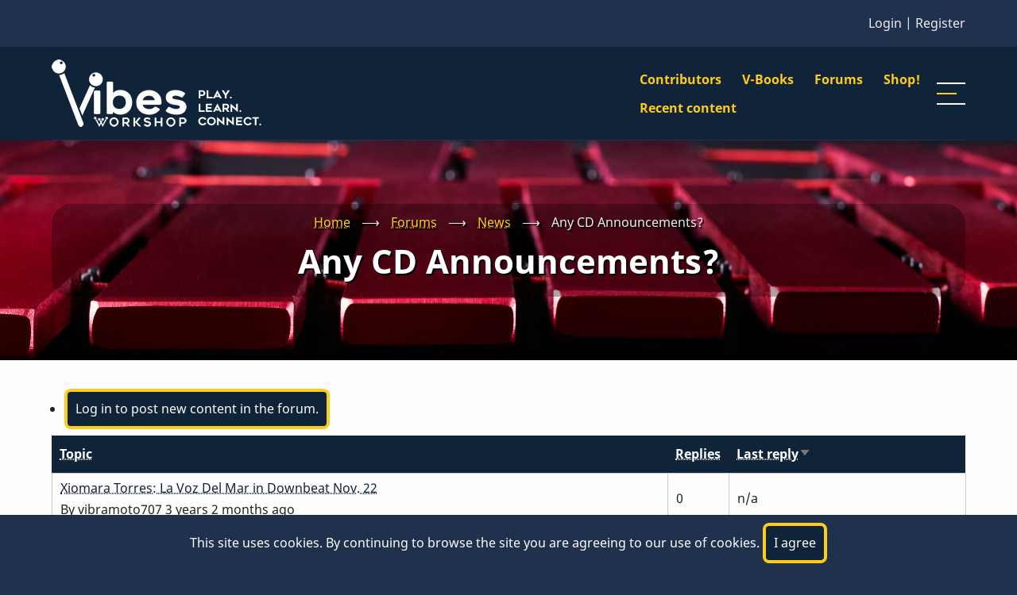

--- FILE ---
content_type: text/html; charset=UTF-8
request_url: https://vibesworkshop.com/forum/forums/any-cd-announcements
body_size: 6057
content:
<!DOCTYPE html>
<html lang="en" dir="ltr" prefix="content: http://purl.org/rss/1.0/modules/content/  dc: http://purl.org/dc/terms/  foaf: http://xmlns.com/foaf/0.1/  og: http://ogp.me/ns#  rdfs: http://www.w3.org/2000/01/rdf-schema#  schema: http://schema.org/  sioc: http://rdfs.org/sioc/ns#  sioct: http://rdfs.org/sioc/types#  skos: http://www.w3.org/2004/02/skos/core#  xsd: http://www.w3.org/2001/XMLSchema# ">
  <head>
    <meta charset="utf-8" />
<meta name="Generator" content="Drupal 10 (https://www.drupal.org)" />
<meta name="MobileOptimized" content="width" />
<meta name="HandheldFriendly" content="true" />
<meta name="viewport" content="width=device-width, initial-scale=1.0" />
<link rel="icon" href="/themes/contrib/eduxpro/templates/VBS/favicon.ico" type="image/vnd.microsoft.icon" />
<link href="taxonomy/term/123/feed" rel="alternate" title="RSS - Any CD Announcements?" type="application/rss+xml" />

    <title>Any CD Announcements? | VibesWorkshop.com</title>
        <link rel="preload" as="font" href="/themes/contrib/eduxpro/fonts/noto-sans.woff2" type="font/woff2" crossorigin>
    <link rel="preload" as="font" href="/themes/contrib/eduxpro/fonts/noto-sans-bold.woff2" type="font/woff2" crossorigin>
        <link rel="stylesheet" media="all" href="/sites/default/files/css/css_bGPPKrMFbQZqniAaDEWYRBBJjmB31ybEx7Z0GbpruEE.css?delta=0&amp;language=en&amp;theme=eduxpro&amp;include=eJxti1kKwzAMBS-k1EcqVqy6AsUKfnKW23eB_OVnYAZGyjjW7qmac7YJcZq2SnJl92ry8hYwn7MRToQsiTOE4i1375VhWr4-QYtw7rQxnhiMuesa6g3pdwhoU9mR_nwsXobJB5NmO50" />
<link rel="stylesheet" media="all" href="/sites/default/files/css/css_2bFBXSOqUhC_aN2MWXcBDnMVpD8ddyERunL-j84o2os.css?delta=1&amp;language=en&amp;theme=eduxpro&amp;include=eJxti1kKwzAMBS-k1EcqVqy6AsUKfnKW23eB_OVnYAZGyjjW7qmac7YJcZq2SnJl92ry8hYwn7MRToQsiTOE4i1375VhWr4-QYtw7rQxnhiMuesa6g3pdwhoU9mR_nwsXobJB5NmO50" />

    
  <script src="/core/assets/vendor/jquery/jquery.min.js?v=3.5.1"></script>  </head>
  <body class="site-page no-sidebar">
        <a href="#main-content" class="visually-hidden focusable">
      Skip to main content
    </a>
    
      <div class="dialog-off-canvas-main-canvas" data-off-canvas-main-canvas>
      <div class="loader">
    <div class="loader-inner">
      <div class="loader-icon">
        <span></span>
        <span></span>
      </div>
    </div>
  </div>
  <div class="header-top">
    <div class="container">
      <div class="header-top-container">
                <div class="header-top-block header-top-right">



</div>

<script>
var adminBodyPad = window.getComputedStyle(document.querySelector('body.toolbar-fixed')).getPropertyValue('height');
function toggle_admin_bar() {
var e = document.getElementById('toolbar-administration');
var b = document.getElementById('toolbar-administration');
if(e.style.display == 'block') {
e.style.display = 'none';
}
else
e.style.display = 'block';
}
</script>
                  <div class="header-login">
      <a href="/user/login">Login</a> | <a href="/user/register">Register</a>
  
</div><!-- /header-login -->
              </div><!-- /header-top-container -->
    </div><!-- /container -->
  </div><!-- /header-top -->
<header class="header">
  <div class="container">
    <div class="header-container">
              <div class="site-brand">
            <div class="block-region region-header">
    <div id="block-eduxpro-branding" class="block">
  
    
  <div class="block-content">
  <div class="site-branding">
      <div class="site-logo">
      <a href="/index.php/" rel="home">
        <img src="/themes/contrib/eduxpro/templates/VBS/vbs_header_logo.png" alt="Home" />
      </a>
    </div><!-- site-logo -->
    </div><!-- site-branding -->
  </div><!--/.block-content -->
</div><!--/.block -->

  </div>

        </div> <!--/.site-branding -->
                  <div class="header-right">
                  <div class="mobile-menu"><span></span></div>           <div class="primary-menu-wrapper">
            <div class="menu-wrap">
              <div class="close-mobile-menu">x</div>
                <div class="block-region region-primary-menu">
    <nav role="navigation" aria-labelledby="block-vbsmainmenu-menu" id="block-vbsmainmenu" class="block block-menu">
            
  <h2 class="visually-hidden block-title" id="block-vbsmainmenu-menu">VBS Main Menu</h2>
  

        
              <ul class="menu">
                            <li class="menu-item">
        <a href="/index.php/contributors" data-drupal-link-system-path="contributors">Contributors</a>
                  </li>
                        <li class="menu-item">
        <a href="/index.php/book" title="Collections of Posts" data-drupal-link-system-path="book">V-Books</a>
                  </li>
                        <li class="menu-item">
        <a href="/index.php/forum" data-drupal-link-system-path="forum">Forums</a>
                  </li>
                        <li class="menu-item">
        <a href="https://www.tonymiceli.com/store" title="Tony Miceli Store">Shop!</a>
                  </li>
        </ul>
  


  </nav>
<nav role="navigation" aria-labelledby="block-navigation-menu" id="block-navigation" class="block block-menu">
            
  <h2 class="visually-hidden block-title" id="block-navigation-menu">Navigation</h2>
  

        
              <ul class="menu">
                            <li class="menu-item">
        <a href="/index.php/activity" data-drupal-link-system-path="activity">Recent content</a>
                  </li>
        </ul>
  


  </nav>

  </div>

            </div> <!-- /.menu-wrap -->
          </div> <!-- /.primary-menu-wrapper -->
         <!--  end if for -->
                          <div class="sliding-sidebar-menu">
            <div class="sliding-sidebar-icon"><span></span></div>
          </div>
         <!--  end sidebar_sliding -->
      </div> <!-- /.header-right -->
        </div><!-- /header-container -->
  </div><!-- /container -->
</header><!-- /header -->
  <section class="page-header">
  <div class="container">
    <div class="page-header-container">
        <div class="block-region region-page-header">
    <div id="block-eduxpro-breadcrumbs" class="block">
  
    
  <div class="block-content">
        <nav class="breadcrumb clear" role="navigation" aria-labelledby="system-breadcrumb">
    <ol class="breadcrumb-items">
          <li class="breadcrumb-item">
                  <a href="/">Home</a> <span>&#x27F6;</span>
              </li>
          <li class="breadcrumb-item">
                  <a href="/forum">Forums</a> <span>&#x27F6;</span>
              </li>
          <li class="breadcrumb-item">
                  <a href="/forum/forums/news">News</a> <span>&#x27F6;</span>
              </li>
          <li class="breadcrumb-item">
                  Any CD Announcements?
              </li>
        </ol>
  </nav>

    </div><!--/.block-content -->
</div><!--/.block -->
<div id="block-eduxpro-page-title" class="block">
  
    
  <div class="block-content">
      <div class="page-title-wrap">
  
      <h1 class="page-title">Any CD Announcements?</h1>
    
</div> <!--/.page-title-wrap -->

    </div><!--/.block-content -->
</div><!--/.block -->

  </div>

    </div>
  </div><!-- /.container -->
</section>
  <div class="highlighted block-section clear">
  <aside class="container clear" role="complementary">
      <div class="block-region region-highlighted">
    <div data-drupal-messages-fallback class="hidden"></div>

  </div>

  </aside>
</div>
<div class="main-wrapper">
  <div class="container clear">
    <div class="main-container">
      <main id="main" class="main">
        <a id="main-content" tabindex="-1"></a>
                <div class="node-content">
            <div class="block-region region-content">
    <ul class="action-links"><li><a href="/user/login?destination=/forum/forums/any-cd-announcements" class="button button-action" data-drupal-link-query="{&quot;destination&quot;:&quot;\/forum\/forums\/any-cd-announcements&quot;}" data-drupal-link-system-path="user/login">Log in to post new content in the forum.</a></li>
</ul>  
  <table id="forum-topic-123" data-striping="1">
  
  
      <thead>
      <tr>
                  <th><a href="/forum/forums/any-cd-announcements?sort=asc&amp;order=Topic" title="sort by Topic" rel="nofollow">Topic</a></th>
                  <th><a href="/forum/forums/any-cd-announcements?sort=asc&amp;order=Replies" title="sort by Replies" rel="nofollow">Replies</a></th>
                  <th aria-sort="descending" class="is-active"><a href="/forum/forums/any-cd-announcements?sort=asc&amp;order=Last%20reply" title="sort by Last reply" rel="nofollow">Last reply<span class="tablesort tablesort--asc">
  <span class="visually-hidden">
    Sort ascending
      </span>
</span>
</a></th>
              </tr>
    </thead>
  
      <tbody>
              <tr>
                      <td class="forum__topic"><div title="Normal topic">
    <span class="visually-hidden">Normal topic</span>
</div>
<div class="forum__title">
  <div><a href="/forum-topic/xiomara-torres-la-voz-del-mar-downbeat-nov-22/vibramoto707/111022" hreflang="en">Xiomara Torres: La Voz Del Mar in Downbeat Nov. 22</a></div>
  <div>  <span>By <span lang="" about="/users/vibramoto707" typeof="schema:Person" property="schema:name" datatype="">vibramoto707</span> 3 years 2 months ago</span>
</div>
</div>
</td>
                      <td class="forum__replies">0</td>
                      <td class="forum__last-reply">  n/a
</td>
                  </tr>
              <tr>
                      <td class="forum__topic"><div title="Normal topic">
    <span class="visually-hidden">Normal topic</span>
</div>
<div class="forum__title">
  <div><a href="/forum-topic/caploe-brothers/joecaploe/101322" hreflang="en">Caploe Brothers </a></div>
  <div>  <span>By <span lang="" about="/users/joecaploe" typeof="schema:Person" property="schema:name" datatype="">Joecaploe</span> 3 years 3 months ago</span>
</div>
</div>
</td>
                      <td class="forum__replies">0</td>
                      <td class="forum__last-reply">  n/a
</td>
                  </tr>
              <tr>
                      <td class="forum__topic"><div title="Normal topic">
    <span class="visually-hidden">Normal topic</span>
</div>
<div class="forum__title">
  <div><a href="/forum-topic/2-eps-my-band-momentous-saat/nicofarr/071819" hreflang="en">2 EPs of my band, Momentous Saat</a></div>
  <div>  <span>By <span lang="" about="/users/nicofarr" typeof="schema:Person" property="schema:name" datatype="">nicofarr</span> 6 years 6 months ago</span>
</div>
</div>
</td>
                      <td class="forum__replies">0</td>
                      <td class="forum__last-reply">  n/a
</td>
                  </tr>
              <tr>
                      <td class="forum__topic"><div title="Normal topic">
    <span class="visually-hidden">Normal topic</span>
</div>
<div class="forum__title">
  <div><a href="/forum-topic/new-vibe-ensemble/alonzo/050316" hreflang="en">New Vibe Ensemble</a></div>
  <div>  <span>By <span lang="" about="/users/alonzo" typeof="schema:Person" property="schema:name" datatype="">alonzo</span> 10 years 11 months ago</span>
</div>
</div>
</td>
                      <td class="forum__replies">0</td>
                      <td class="forum__last-reply">  n/a
</td>
                  </tr>
              <tr>
                      <td class="forum__topic"><div title="Normal topic">
    <span class="visually-hidden">Normal topic</span>
</div>
<div class="forum__title">
  <div><a href="/forum-topic/new-jerry-tachoir-group-cd-stories/jerry-tachoir/050316" hreflang="en">New Jerry Tachoir Group CD - &quot;Stories&quot;</a></div>
  <div>  <span>By <span lang="" about="/users/jerry-tachoir" typeof="schema:Person" property="schema:name" datatype="">Jerry Tachoir</span> 11 years 10 months ago</span>
</div>
</div>
</td>
                      <td class="forum__replies">0</td>
                      <td class="forum__last-reply">  n/a
</td>
                  </tr>
              <tr>
                      <td class="forum__topic"><div title="Normal topic">
    <span class="visually-hidden">Normal topic</span>
</div>
<div class="forum__title">
  <div><a href="/forum-topic/release-six-mallet-technique-comprehensive-book-and-dvd-learn-six-mallet-marimba" hreflang="en">Release of  Six-Mallet Technique: A Comprehensive book and DVD to Learn Six-Mallet Marimba Technique</a></div>
  <div>  <span>By <span lang="" about="/users/joeporter" typeof="schema:Person" property="schema:name" datatype="">JoePorter</span> 12 years 5 months ago</span>
</div>
</div>
</td>
                      <td class="forum__replies">0</td>
                      <td class="forum__last-reply">  n/a
</td>
                  </tr>
              <tr>
                      <td class="forum__topic"><div title="Normal topic">
    <span class="visually-hidden">Normal topic</span>
</div>
<div class="forum__title">
  <div><a href="/forum-topic/new-cd-adams-collins/ardvarkeater/050316" hreflang="en">New CD from Adams Collins</a></div>
  <div>  <span>By <span lang="" about="/users/ardvarkeater" typeof="schema:Person" property="schema:name" datatype="">ardvarkeater</span> 12 years 11 months ago</span>
</div>
</div>
</td>
                      <td class="forum__replies">0</td>
                      <td class="forum__last-reply">  n/a
</td>
                  </tr>
              <tr>
                      <td class="forum__topic"><div title="Normal topic">
    <span class="visually-hidden">Normal topic</span>
</div>
<div class="forum__title">
  <div><a href="/forum-topic/new-music/gustabernard/050316" hreflang="en">New Music</a></div>
  <div>  <span>By <span lang="" about="/users/gustabernard" typeof="schema:Person" property="schema:name" datatype="">gustabernard</span> 13 years 2 months ago</span>
</div>
</div>
</td>
                      <td class="forum__replies">4</td>
                      <td class="forum__last-reply">  <span>By <span lang="" about="/users/gustabernard" typeof="schema:Person" property="schema:name" datatype="">gustabernard</span> 13 years 1 month ago</span>
</td>
                  </tr>
              <tr>
                      <td class="forum__topic"><div title="Normal topic">
    <span class="visually-hidden">Normal topic</span>
</div>
<div class="forum__title">
  <div><a href="/forum-topic/new-cdfeaturing-rusty-burge-vibraphone/rbvibe/050316" hreflang="en">New cd...featuring Rusty Burge on vibraphone</a></div>
  <div>  <span>By <span lang="" about="/users/rbvibe" typeof="schema:Person" property="schema:name" datatype="">rbvibe</span> 13 years 7 months ago</span>
</div>
</div>
</td>
                      <td class="forum__replies">6</td>
                      <td class="forum__last-reply">  <span>By <span lang="" about="/users/marie-no%C3%ABlle" typeof="schema:Person" property="schema:name" datatype="">Marie-Noëlle</span> 13 years 7 months ago</span>
</td>
                  </tr>
              <tr>
                      <td class="forum__topic"><div title="Normal topic">
    <span class="visually-hidden">Normal topic</span>
</div>
<div class="forum__title">
  <div><a href="/forum-topic/joe-lockes-geoffrey-keezers-sheet-music-new-cd-signing-available/nadworks/050316" hreflang="en">Joe Locke&#039;s + Geoffrey Keezer&#039;s sheet music from new CD &quot;Signing&quot; available</a></div>
  <div>  <span>By <span lang="" about="/users/nadworks" typeof="schema:Person" property="schema:name" datatype="">nadworks</span> 13 years 8 months ago</span>
</div>
</div>
</td>
                      <td class="forum__replies">1</td>
                      <td class="forum__last-reply">  <span>By <span lang="" about="/users/marie-no%C3%ABlle" typeof="schema:Person" property="schema:name" datatype="">Marie-Noëlle</span> 13 years 8 months ago</span>
</td>
                  </tr>
              <tr>
                      <td class="forum__topic"><div title="Normal topic">
    <span class="visually-hidden">Normal topic</span>
</div>
<div class="forum__title">
  <div><a href="/forum-topic/%C3%A5strand-and-berglund-vibes-and-bass/chuckempire/050316" hreflang="en">Åstrand and Berglund - Vibes and Bass</a></div>
  <div>  <span>By <span lang="" about="/users/chuckempire" typeof="schema:Person" property="schema:name" datatype="">chuckempire</span> 14 years 3 months ago</span>
</div>
</div>
</td>
                      <td class="forum__replies">1</td>
                      <td class="forum__last-reply">  <span>By <span lang="" about="/users/marie-no%C3%ABlle" typeof="schema:Person" property="schema:name" datatype="">Marie-Noëlle</span> 14 years 3 months ago</span>
</td>
                  </tr>
              <tr>
                      <td class="forum__topic"><div title="Normal topic">
    <span class="visually-hidden">Normal topic</span>
</div>
<div class="forum__title">
  <div><a href="/forum-topic/adult-swing/urbanovibe/050316" hreflang="en">Adult Swing</a></div>
  <div>  <span>By <span lang="" about="/users/urbanovibe" typeof="schema:Person" property="schema:name" datatype="">urbanovibe</span> 14 years 4 months ago</span>
</div>
</div>
</td>
                      <td class="forum__replies">7</td>
                      <td class="forum__last-reply">  <span>By <span lang="" about="/users/urbanovibe" typeof="schema:Person" property="schema:name" datatype="">urbanovibe</span> 14 years 4 months ago</span>
</td>
                  </tr>
              <tr>
                      <td class="forum__topic"><div title="Normal topic">
    <span class="visually-hidden">Normal topic</span>
</div>
<div class="forum__title">
  <div><a href="/forum-topic/gig-free-download/urbanovibe/050316" hreflang="en">Gig (free download)</a></div>
  <div>  <span>By <span lang="" about="/users/urbanovibe" typeof="schema:Person" property="schema:name" datatype="">urbanovibe</span> 14 years 7 months ago</span>
</div>
</div>
</td>
                      <td class="forum__replies">0</td>
                      <td class="forum__last-reply">  n/a
</td>
                  </tr>
              <tr>
                      <td class="forum__topic"><div title="Normal topic">
    <span class="visually-hidden">Normal topic</span>
</div>
<div class="forum__title">
  <div><a href="/forum-topic/making-album/joeporter/050316" hreflang="en">Making an Album</a></div>
  <div>  <span>By <span lang="" about="/users/joeporter" typeof="schema:Person" property="schema:name" datatype="">JoePorter</span> 15 years ago</span>
</div>
</div>
</td>
                      <td class="forum__replies">5</td>
                      <td class="forum__last-reply">  <span>By <span lang="" about="/users/drslg" typeof="schema:Person" property="schema:name" datatype="">drslg</span> 15 years ago</span>
</td>
                  </tr>
              <tr>
                      <td class="forum__topic"><div title="Normal topic">
    <span class="visually-hidden">Normal topic</span>
</div>
<div class="forum__title">
  <div><a href="/forum-topic/arturo-serra-new-cd-standards-session/arturo-serra/050316" hreflang="und">Arturo Serra - New CD - &quot;Standards Session&quot;</a></div>
  <div>  <span>By <span lang="" about="/users/arturo-serra" typeof="schema:Person" property="schema:name" datatype="">arturo serra</span> 15 years 8 months ago</span>
</div>
</div>
</td>
                      <td class="forum__replies">3</td>
                      <td class="forum__last-reply">  <span>By <span lang="" about="/users/arturo-serra" typeof="schema:Person" property="schema:name" datatype="">arturo serra</span> 15 years 8 months ago</span>
</td>
                  </tr>
              <tr>
                      <td class="forum__topic"><div title="Normal topic">
    <span class="visually-hidden">Normal topic</span>
</div>
<div class="forum__title">
  <div><a href="/forum-topic/arturo-serra-loud-zee-new-cd/arturo-serra/050316" hreflang="und">Arturo Serra - Loud-Zee - New CD </a></div>
  <div>  <span>By <span lang="" about="/users/arturo-serra" typeof="schema:Person" property="schema:name" datatype="">arturo serra</span> 16 years 3 months ago</span>
</div>
</div>
</td>
                      <td class="forum__replies">10</td>
                      <td class="forum__last-reply">  <span>By <span lang="" about="/users/tonymiceli" typeof="schema:Person" property="schema:name" datatype="">tonymiceli</span> 16 years 3 months ago</span>
</td>
                  </tr>
              <tr>
                      <td class="forum__topic"><div title="Normal topic">
    <span class="visually-hidden">Normal topic</span>
</div>
<div class="forum__title">
  <div><a href="/forum-topic/please-check-out-my-new-website-and-tell-me-what-you-think/timevans/050316" hreflang="und">Please Check out my new website and tell me what you think....</a></div>
  <div>  <span>By <span lang="" about="/users/timevans" typeof="schema:Person" property="schema:name" datatype="">Tim_Evans</span> 16 years 4 months ago</span>
</div>
</div>
</td>
                      <td class="forum__replies">4</td>
                      <td class="forum__last-reply">  <span>By <span lang="" about="/users/vibeman27" typeof="schema:Person" property="schema:name" datatype="">vibeman27</span> 16 years 4 months ago</span>
</td>
                  </tr>
              <tr>
                      <td class="forum__topic"><div title="Normal topic">
    <span class="visually-hidden">Normal topic</span>
</div>
<div class="forum__title">
  <div><a href="/forum-topic/scott-peters-quartet/musicguyla/050316" hreflang="und">Scott Peters Quartet</a></div>
  <div>  <span>By <span lang="" about="/users/musicguyla" typeof="schema:Person" property="schema:name" datatype="">musicguyla</span> 16 years 8 months ago</span>
</div>
</div>
</td>
                      <td class="forum__replies">1</td>
                      <td class="forum__last-reply">  <span>By <span lang="" about="/users/tonymiceli" typeof="schema:Person" property="schema:name" datatype="">tonymiceli</span> 16 years 8 months ago</span>
</td>
                  </tr>
              <tr>
                      <td class="forum__topic"><div title="Normal topic">
    <span class="visually-hidden">Normal topic</span>
</div>
<div class="forum__title">
  <div><a href="/forum-topic/tom-beckham-cd-release-event-chris-jazz-cafe-wednesday-dec-10-9pm/tombeckham/050316" hreflang="und">Tom Beckham CD Release Event Chris&#039; Jazz Cafe, Wednesday, Dec 10 - 9pm</a></div>
  <div>  <span>By <span lang="" about="/users/tombeckham" typeof="schema:Person" property="schema:name" datatype="">tombeckham</span> 17 years 2 months ago</span>
</div>
</div>
</td>
                      <td class="forum__replies">4</td>
                      <td class="forum__last-reply">  <span>By <span lang="" about="/users/piper" typeof="schema:Person" property="schema:name" datatype="">Piper</span> 17 years 1 month ago</span>
</td>
                  </tr>
          </tbody>
    </table>

  

  </div>

        </div>
                      </main>
                </div><!--/main-container -->
  </div><!--/container -->
</div><!--/main-wrapper -->
  
<div class="sliding-sidebar animated-panel-from-right">
  <div class="sliding-sidebar-container block-section">
    <div class="close close-sliding-sidebar">x</div>
                <div class="block-region region-sidebar-sliding">
    <nav role="navigation" aria-labelledby="block-facultylessons-menu" id="block-facultylessons" class="block block-menu">
      
  <h2 class="block-title" id="block-facultylessons-menu">Faculty-Lessons</h2>
  

        
              <ul class="menu">
                            <li class="menu-item">
        <a href="/index.php/contributors/tony-miceli" data-drupal-link-system-path="node/21369">Tony Miceli</a>
                  </li>
                        <li class="menu-item">
        <a href="/index.php/contributors/david-friedman" data-drupal-link-system-path="node/21371">David Friedman</a>
                  </li>
                        <li class="menu-item">
        <a href="/index.php/contributors/behn-gillece" data-drupal-link-system-path="node/21372">Behn Gillece</a>
                  </li>
                        <li class="menu-item">
        <a href="/index.php/contributors/oliver-mayman" data-drupal-link-system-path="node/21374">Oliver Mayman</a>
                  </li>
                        <li class="menu-item">
        <a href="/index.php/contributors/giovanni-perin" data-drupal-link-system-path="node/21373">Giovanni Perin</a>
                  </li>
        </ul>
  


  </nav>
<nav role="navigation" aria-labelledby="block-usermenu-menu" id="block-usermenu" class="block block-menu">
      
  <h2 class="block-title" id="block-usermenu-menu">User Menu</h2>
  

        
              <ul class="menu">
                            <li class="menu-item">
        <a href="/index.php/user/login" data-drupal-link-system-path="user/login">Log in</a>
                  </li>
        </ul>
  


  </nav>

  </div>

      <!-- /page.sidebar_sliding -->
  </div>
</div> <!-- /.sliding-sidebar -->
  <footer class="footer-blocks footer">
  <div class="container">
    <div class="footer-blocks-container">
                          <div class="footer-block footer-three">
            <div class="block-region region-footer-three">
    <div class="views-element-container block" id="block-views-block-comments-recent-block-1">
  
      <h2 class="block-title">Recent comments</h2>
    
  <div class="block-content">
      <div><div class="js-view-dom-id-f010774db0285d4f3d4289c1d8eaafda7f71b2f4f72cb7427c8ab9f1460e5bc5">
  
  
  

  
  
  

      <div class="views-view-grid horizontal cols-1 clearfix">
            <div class="views-row clearfix row-1">
                  <div class="views-col col-1" style="width: 100%;"><div class="views-field views-field-subject"><h5 class="field-content"><a href="/comment/46237" hreflang="en">wall slides</a></h5></div><div class="views-field views-field-changed"><span class="field-content">5 days 10 hours ago</span></div><p class="views-field views-field-title"><span class="views-label views-label-title italic-label">In reply to: </span><span class="field-content italic-label"><a href="/blog-entry/must-do-movementexercise-vibist/allyman/103018" hreflang="en">A &quot;Must Do&quot; Movement/Exercise for the Vibist </a></span></p></div>
              </div>
          <div class="views-row clearfix row-2">
                  <div class="views-col col-1" style="width: 100%;"><div class="views-field views-field-subject"><h5 class="field-content"><a href="/comment/46236" hreflang="en">Adams Low E</a></h5></div><div class="views-field views-field-changed"><span class="field-content">1 week 5 days ago</span></div><p class="views-field views-field-title"><span class="views-label views-label-title italic-label">In reply to: </span><span class="field-content italic-label"><a href="/forum-topic/wanted-vibraphone-e-below-middle-c/vibemate/122025" hreflang="en">Wanted vibraphone with E below middle C</a></span></p></div>
              </div>
          <div class="views-row clearfix row-3">
                  <div class="views-col col-1" style="width: 100%;"><div class="views-field views-field-subject"><h5 class="field-content"><a href="/comment/46235" hreflang="en">Sound and playability Adams Low E</a></h5></div><div class="views-field views-field-changed"><span class="field-content">1 week 5 days ago</span></div><p class="views-field views-field-title"><span class="views-label views-label-title italic-label">In reply to: </span><span class="field-content italic-label"><a href="/forum-topic/wanted-vibraphone-e-below-middle-c/vibemate/122025" hreflang="en">Wanted vibraphone with E below middle C</a></span></p></div>
              </div>
          <div class="views-row clearfix row-4">
                  <div class="views-col col-1" style="width: 100%;"><div class="views-field views-field-subject"><h5 class="field-content"><a href="/comment/46234" hreflang="en">(deleted extra copy)</a></h5></div><div class="views-field views-field-changed"><span class="field-content">1 week 5 days ago</span></div><p class="views-field views-field-title"><span class="views-label views-label-title italic-label">In reply to: </span><span class="field-content italic-label"><a href="/forum-topic/wanted-vibraphone-e-below-middle-c/vibemate/122025" hreflang="en">Wanted vibraphone with E below middle C</a></span></p></div>
              </div>
          <div class="views-row clearfix row-5">
                  <div class="views-col col-1" style="width: 100%;"><div class="views-field views-field-subject"><h5 class="field-content"><a href="/comment/46233" hreflang="en">Don&#039;t really know, but...</a></h5></div><div class="views-field views-field-changed"><span class="field-content">1 week 6 days ago</span></div><p class="views-field views-field-title"><span class="views-label views-label-title italic-label">In reply to: </span><span class="field-content italic-label"><a href="/video-upload/tim-collins-analyzes-milt-jackson-solo/tonymiceli/011222" hreflang="en">Tim Collins Analyzes a Milt Jackson Solo</a></span></p></div>
              </div>
          <div class="views-row clearfix row-6">
                  <div class="views-col col-1" style="width: 100%;"><div class="views-field views-field-subject"><h5 class="field-content"><a href="/comment/46232" hreflang="en">Low E</a></h5></div><div class="views-field views-field-changed"><span class="field-content">2 weeks ago</span></div><p class="views-field views-field-title"><span class="views-label views-label-title italic-label">In reply to: </span><span class="field-content italic-label"><a href="/forum-topic/wanted-vibraphone-e-below-middle-c/vibemate/122025" hreflang="en">Wanted vibraphone with E below middle C</a></span></p></div>
              </div>
          <div class="views-row clearfix row-7">
                  <div class="views-col col-1" style="width: 100%;"><div class="views-field views-field-subject"><h5 class="field-content"><a href="/comment/46231" hreflang="en">Milt Jackson Solo</a></h5></div><div class="views-field views-field-changed"><span class="field-content">2 weeks 2 days ago</span></div><p class="views-field views-field-title"><span class="views-label views-label-title italic-label">In reply to: </span><span class="field-content italic-label"><a href="/video-upload/tim-collins-analyzes-milt-jackson-solo/tonymiceli/011222" hreflang="en">Tim Collins Analyzes a Milt Jackson Solo</a></span></p></div>
              </div>
          <div class="views-row clearfix row-8">
                  <div class="views-col col-1" style="width: 100%;"><div class="views-field views-field-subject"><h5 class="field-content"><a href="/comment/46230" hreflang="en">Low E</a></h5></div><div class="views-field views-field-changed"><span class="field-content">2 weeks 2 days ago</span></div><p class="views-field views-field-title"><span class="views-label views-label-title italic-label">In reply to: </span><span class="field-content italic-label"><a href="/forum-topic/wanted-vibraphone-e-below-middle-c/vibemate/122025" hreflang="en">Wanted vibraphone with E below middle C</a></span></p></div>
              </div>
          <div class="views-row clearfix row-9">
                  <div class="views-col col-1" style="width: 100%;"><div class="views-field views-field-subject"><h5 class="field-content"><a href="/comment/46229" hreflang="en">Zoom Call</a></h5></div><div class="views-field views-field-changed"><span class="field-content">2 weeks 4 days ago</span></div><p class="views-field views-field-title"><span class="views-label views-label-title italic-label">In reply to: </span><span class="field-content italic-label"><a href="/blog-entry/walt-dickerson-photo/tonymiceli/061025" hreflang="en">Walt Dickerson Photo</a></span></p></div>
              </div>
          <div class="views-row clearfix row-10">
                  <div class="views-col col-1" style="width: 100%;"><div class="views-field views-field-subject"><h5 class="field-content"><a href="/comment/46228" hreflang="en">Good idea</a></h5></div><div class="views-field views-field-changed"><span class="field-content">2 weeks 5 days ago</span></div><p class="views-field views-field-title"><span class="views-label views-label-title italic-label">In reply to: </span><span class="field-content italic-label"><a href="/video-upload/tim-collins-analyzes-milt-jackson-solo/tonymiceli/011222" hreflang="en">Tim Collins Analyzes a Milt Jackson Solo</a></span></p></div>
              </div>
      </div>

    

  
  

  
  
</div>
</div>

    </div><!--/.block-content -->
</div><!--/.block -->

  </div>

        </div>
                </div><!-- /footer-top-container -->
  </div><!-- /container -->
</footer><!-- /footer-top -->
  <footer class="footer-bottom footer">
    <div class="container">
      <div class="footer-bottom-container">
                  <div class="website-copyright">
      &copy; 2026 VibesWorkshop.com, All rights reserved.
  </div>
                      </div><!-- /footer-bottom-container -->
    </div><!-- /container -->
  </footer><!-- /footer-bottom -->

  <div class="scrolltop">&#x21e1;</div>
  
  <!-- Start Cookie Alert -->
<div class="cookiealert" role="alert">
  <div class="container">
    <p>
              This site uses cookies. By continuing to browse the site you are agreeing to our use of cookies.
            <button type="button" class="acceptcookies" aria-label="Close">I agree</button>
    </p>
  </div>
</div>
<!-- End Cookie Alert --><style>
  </style>
<style>
body {
  font-size: 1rem;
  line-height: 1.7;
}
p {
  margin-bottom: 1.2rem;
}
@media (min-width: 1170px) {
  .container {
    max-width: 1170px;
  }
}

.header-container {
  padding-top: 1rem;
  padding-bottom: 1rem;
}
.page-header {
  padding-top: 5rem;
  padding-bottom: 5rem;
}
.region-page-header {
  align-items: center;
}

@media (min-width: 768px) {
    }
</style>
<style>
@media (max-width: 767px) {
  .header {
    position: sticky;
    top: 0;
    z-index: 30;
  }
  .header-container {
    padding: 10px 0;
  }
}


@media (min-width: 768px) {
  .header {
    position: sticky;
    top: 0;
    z-index: 30;
  }
}
</style><style>
  
</style>

  </div>

    
          
        <script src="/core/assets/vendor/jquery/jquery.min.js?v=3.7.1"></script>
<script src="/themes/contrib/eduxpro/js/eduxpro.js?v=10.4.8"></script>
<script src="/themes/contrib/thexpro/js/cookiealert.js?v=1"></script>
<script src="/themes/contrib/thexpro/js/thexpro.js?v=10.4.8"></script>

    
<!-- Server IP: 172.31.89.46 -->
</body>
<script>
jQuery(document).ready(function($) {
    $('table.VBS-table tr').hover(function() {
      if (!$(this).hasClass("headerRow"))  
        $(this).addClass('hover');
    }, function() {
        $(this).removeClass('hover');
    });

   $("table.VBS-table tr:even").addClass("even");
   
   $("#book-pager-container").detach().appendTo("nav#book-nav-placeholder");
   $("#book-tree-container").detach().appendTo("#book-tree-placeholder");
   
});
</script>
</html>


--- FILE ---
content_type: text/css
request_url: https://vibesworkshop.com/sites/default/files/css/css_2bFBXSOqUhC_aN2MWXcBDnMVpD8ddyERunL-j84o2os.css?delta=1&language=en&theme=eduxpro&include=eJxti1kKwzAMBS-k1EcqVqy6AsUKfnKW23eB_OVnYAZGyjjW7qmac7YJcZq2SnJl92ry8hYwn7MRToQsiTOE4i1375VhWr4-QYtw7rQxnhiMuesa6g3pdwhoU9mR_nwsXobJB5NmO50
body_size: 12933
content:
/* @license GPL-2.0-or-later https://www.drupal.org/licensing/faq */
@font-face{font-family:'Noto Sans';font-style:normal;font-weight:400;src:local('Noto Sans'),local('NotoSans'),url(/themes/contrib/eduxpro/fonts/noto-sans.woff2) format('woff2'),url(/themes/contrib/eduxpro/fonts/noto-sans.woff) format('woff'),url(/themes/contrib/eduxpro/fonts/noto-sans.ttf) format('truetype'),url(/themes/contrib/eduxpro/fonts/noto-sans.svg#NotoSans) format('svg');}@font-face{font-family:'Noto Sans';font-style:normal;font-weight:700;src:local('Noto Sans Bold'),local('NotoSans-Bold'),url(/themes/contrib/eduxpro/fonts/noto-sans-bold.woff2) format('woff2'),url(/themes/contrib/eduxpro/fonts/noto-sans-bold.woff) format('woff'),url(/themes/contrib/eduxpro/fonts/noto-sans-bold.ttf) format('truetype'),url(/themes/contrib/eduxpro/fonts/noto-sans-bold.svg#NotoSans) format('svg');}
:root{--primary:#f0932b;--secondary:#ac2fd6;--dark:#2f3542;--light:#d1d8e0;--border:#747d8c;--theme-color:#f0932b;--theme-color-two:#ac2fd6;}html{line-height:1.7;-ms-text-size-adjust:100%;-webkit-text-size-adjust:100%;font-size:16px;font-size:1rem;}body{width:100%;height:auto;min-height:100%;margin:0;padding:0;font-family:-system-ui,-apple-system,BlinkMacSystemFont,Segoe UI,"Helvetica Neue",Helvetica,Arial,sans-serif;font-size:1rem;font-weight:400;color:#111111;line-height:1.7;overflow-x:hidden;-webkit-font-smoothing:subpixel-antialiased;-webkit-text-size-adjust:100%;-ms-text-size-adjust:100%;}article,aside,details,figcaption,figure,footer,header,hgroup,main,menu,nav,section{display:block;}summary{display:list-item;cursor:pointer;}template,[hidden]{display:none;}h1,h2,h3,h4,h5,h6{font-style:normal;color:#000000;line-height:1.7;margin:0;}h1{font-size:1.8rem;}h2{font-size:1.6rem;}h3{font-size:1.4rem;}h4{font-size:1.2rem;}h5{font-size:1.1rem;}h6{font-size:1.1rem;}p{margin:0 0 1.2rem 0;}b,strong{font-weight:bolder;}dfn,cite{font-style:italic;}del{text-decoration:line-through;}small{font-size:80%;}big{font-size:125%;}em{font-style:normal;}a{background-color:transparent;text-decoration:none;color:var(--primary);}a:active,a:hover,a:focus{text-decoration:none;border:0;outline:0;}a:hover{color:var(--secondary);}code,kbd,pre,samp{font-family:monospace,monospace;font-size:1rem;}kbd,samp{display:inline-block;margin:0;padding:0 5px;}pre{overflow:auto;margin:1rem 0;padding:1rem;tab-size:2;}sub,sup{position:relative;font-size:75%;line-height:0;vertical-align:baseline;}sub{bottom:-0.25em;}sup{top:-0.5em;}tt,var{font-family:monospace,monospace;font-style:italic;}mark{background:var(--primary);}acronym[title],abbr[title]{border-bottom:none;text-decoration:underline;-webkit-text-decoration:underline dotted;text-decoration:underline dotted;}abbr,acronym{cursor:help;}audio,canvas,progress,video{vertical-align:baseline;max-width:100%;}audio:not([controls]){display:none;height:0;}img,a img{max-width:100% !important;height:auto;margin:0;padding:0;border:0;border-style:none;vertical-align:middle;}svg:not(:root){overflow:hidden;}figure{max-width:100%;height:auto;margin:1rem 0;border:0;}.align-left{margin:0 1rem 0 0;}.align-right{margin:0 0 0 1rem;}.align-center{margin-top:1rem;margin-bottom:1rem;}figcaption{padding:4px;font-size:0.8rem;text-align:center;}.image-field{margin:0 0 1rem 0;}form{margin-bottom:1rem;}button,input,optgroup,select,textarea{font-family:inherit;font-size:100%;line-height:1.7;margin:0;}button,input{overflow:visible;}button,select{text-transform:none;}.button{display:inline-block;}a.button,.button,button,[type="button"],[type="reset"],[type="submit"]{position:relative;cursor:pointer;border:0;padding:8px 10px;line-height:1.7;-webkit-appearance:button;}button::-moz-focus-inner,[type="button"]::-moz-focus-inner,[type="reset"]::-moz-focus-inner,[type="submit"]::-moz-focus-inner{border-style:none;padding:0;}button:-moz-focusring,[type="button"]:-moz-focusring,[type="reset"]:-moz-focusring,[type="submit"]:-moz-focusring{outline:0;}button[disabled],html input[disabled]{cursor:not-allowed;opacity:0.7;}::-webkit-file-upload-button{-webkit-appearance:button;font:inherit;}input{line-height:normal;}input,textarea{max-width:100%;}input[type="text"],input[type="email"],input[type="url"],input[type="password"],input[type="search"],textarea{padding:10px;}input[type="text"]:focus,input[type="email"]:focus,input[type="url"]:focus,input[type="password"]:focus,input[type="search"]:focus,textarea:focus{outline:0;}textarea{width:100%;overflow:auto;}[type="checkbox"],[type="radio"]{padding:0;cursor:pointer;-webkit-box-sizing:border-box;-moz-box-sizing:border-box;box-sizing:border-box;}[type="number"]::-webkit-inner-spin-button,[type="number"]::-webkit-outer-spin-button{height:auto;}[type="search"]{-webkit-appearance:textfield;outline-offset:-2px;-webkit-appearance:textfield;-moz-appearance:textfield;}[type="search"]::-webkit-search-decoration{-webkit-appearance:none;}[type="file"]{cursor:pointer;}fieldset{margin:0 0 20px 0;padding:1rem;}fieldset > :last-child{margin-bottom:0;}legend{box-sizing:border-box;color:inherit;display:table;max-width:100%;padding:0;white-space:normal;}optgroup{font-weight:bold;}select{padding:6px;cursor:pointer;}label[for]{cursor:pointer;}.form-item{margin-bottom:1rem;}.form-required:after{content:"*";display:inline-block;padding-left:4px;color:red;}.form-item label{display:block;}label.option{display:inline;font-weight:normal;}::-webkit-input-placeholder{color:var(--border);}:-moz-placeholder{color:var(--border);}::-moz-placeholder{color:var(--border);opacity:1;}:-ms-input-placeholder{color:var(--border);}.field--name-body input[type="text"],.field--name-body input[type="email"],.field--name-body input[type="url"],.field--name-body input[type="password"],.field--name-body input[type="search"],.field--name-body textarea{display:block;margin-bottom:0.8rem;}hr{background-color:#2f3542;clear:both;width:100%;max-width:100%;height:2px;border:0;-webkit-box-sizing:content-box;box-sizing:content-box;overflow:visible;}address{margin:0 0 1rem 0;font-style:italic;}dt{font-weight:700;}dd{margin:0 0 1.2rem 0;}blockquote{position:relative;background-color:#f1f2f6;margin:1rem 0;padding:1rem;}blockquote > :last-child{margin-bottom:0;}ul,ol{margin:0;padding:0 0 0.25rem 1rem;}[dir="rtl"] ul,[dir="rtl"] ol{padding:0 1rem 0.25rem 0;}ol ol,ul ul{margin:0;padding:0 0 0.25rem 1rem;}[dir="rtl"] ol ol,[dir="rtl"] ul ul{padding:0 1rem 0.25rem 0;}ul{list-style:disc;}li > ul,li > ol{margin-bottom:0;}[dir="rtl"] ul,[dir="rtl"] ol{padding:0 1rem 0.25rem 0;}li{padding:4px 0;}table{width:100%;margin-bottom:1.2rem;border-spacing:0;border-collapse:collapse;}th,tr,td{vertical-align:middle;}th{margin:0;padding:5px;text-align:left;}td{padding:5px;}*,:after,:before{-webkit-box-sizing:border-box;-moz-box-sizing:border-box;box-sizing:border-box;}*:after,*::after,*:before,*::before{-webkit-box-sizing:border-box;-moz-box-sizing:border-box;box-sizing:border-box;}
.container{position:relative;width:100%;max-width:575px;margin:0 auto;padding:0 10px;}.main-wrapper{position:relative;display:block;padding:2rem 0;}.main-container{position:relative;display:-webkit-box;display:-ms-flexbox;display:flex;-webkit-box-orient:vertical;-webkit-box-direction:normal;-ms-flex-direction:column;flex-direction:column;}#main{order:1;}#sidebar-left{order:2;padding:0;padding:1rem 0 0 0;}#sidebar-right{order:3;padding:0;padding:1rem 0 0 0;}.no-sidebar #main,.sidebar-left #main,.sidebar-right #main,.two-sidebar #main{-webkit-box-flex:1;-ms-flex:1 1 100%;flex:1 1 100%;width:100%;margin:0 0 2em 0;}.no-sidebar #main{margin:0;}#front-main{-webkit-box-flex:1;-ms-flex:1 1 100%;flex:1 1 100%;width:100%;margin:0;}
:root{--primary:#FFCC18;--secondary:#102439;--dark:#20314d;--light:#edeef5;--border:#cccccc;--body-bg:#20314d;--text-color:#222222;--bold-color:#111111;--body-font:'Noto Sans',sans-serif;--heading-font:'Noto Sans',sans-serif;--shadow:0 0 8px 4px var(--light);}.text-danger{color:red;}.maintenance-title,.maintenance-message{color:var(--light) !important;}div.highlighted{background-color:#FEFEFE;}div.main-wrapper{background-color:#FEFEFE;min-height:500px;}body{font-family:var(--body-font);background:var(--body-bg);color:var(--text-color);}.layout__region--first{padding-right:12px;}.layout__region--third{padding-left:12px;}div.layout__region > div.block{padding:15px 5px 5px 5px;}.book-navigation .menu{padding-top:1em;padding-bottom:0;}.book-navigation ul.menu{list-style:none;}.book-navigation .book-pager{overflow:auto;margin:0;padding:0.5em 0;}.book-pager-item{display:inline-block;list-style-type:none;vertical-align:top;}.book-pager-item-previous{width:45%;text-align:left;}[dir="rtl"] .book-pager-item-previous{float:right;text-align:right;}.book-pager-item-center{width:8%;text-align:center;}.book-pager-item-next{float:right;width:45%;text-align:right;}[dir="rtl"] .book-pager-item-next{float:left;text-align:left;}summary{color:var(--text-color);}h1,h2,h3,h4,h5,h6{font-family:var(--heading-font);font-weight:700;color:var(--bold-color);}strong{color:var(--bold-color);}em{font-style:italic;font-weight:600;}a{-webkit-transition:color 0.4s ease;transition:color 0.4s ease;text-decoration:underline;text-decoration-style:dotted;}.header a,.header-top a,.social-icons a{text-decoration:none;}a,a:active,li a.active{color:var(--secondary);}tr.headerRow a,th a{color:white;}a:hover,tr.headerRow a:hover,th a:hover{color:var(--primary);color:blue;}code,kbd,pre,samp{background:var(--dark);color:#ffffff;}mark{background:var(--primary);color:#ffffff;}.marker{padding:3px;background:var(--primary);color:#000;border-radius:3px;margin:0px 3px 0px 3px;}figcaption{background:var(--secondary);color:#ffffff;}div.form-item-sort-by,div.form-item-sort-order,form-item-items-per-page{float:left;margin-right:10px;}div.field--name-field-supporting-files.form-wrapper,div.field--name-field-image.form-wrapper,div.field--type-entity-reference.form-wrapper,div.field--name-field-supporting-files{padding:7px 12px;border:0px;border-style:dotted;border-color:#999999;border-radius:10px;border-left:4px solid var(--primary);margin:5px 0px 5px 0px;overflow:auto;}.comment-form-wrap{border-left:4px solid var(--primary);padding-left:12px;}a.button,.button,button,[type="button"],[type="reset"],[type="submit"]{background-color:var(--secondary);color:#ffffff;border:4px solid var(--primary);border-radius:8px;-webkit-transition:all 0.4s linear;transition:all 0.4s linear;-webkit-appearance:initial;text-decoration:none;}li.action-links{list-style:none;}a.button:hover,.button:hover,button:hover,[type="button"]:hover,[type="reset"]:hover,[type="submit"]:hover{background-color:var(--dark);color:var(--primary);}input[type="text"],input[type="email"],input[type="url"],input[type="password"],input[type="search"],textarea{-webkit-transition:all 0.5s ease-in-out;transition:all 0.5s ease-in-out;}input[type="text"],input[type="email"],input[type="url"],input[type="password"],input[type="search"],textarea{color:var(--text-color);background-color:var(--light);border:1px solid var(--border);}input[type="text"]:focus,input[type="email"]:focus,input[type="url"]:focus,input[type="password"]:focus,input[type="search"]:focus,textarea:focus{border:1px solid var(--primary);background:#f0f0f0;}fieldset{border:1px solid var(--border);}.form-item label,form label{font-weight:700;color:var(--bold-color);}summary{font-family:var(--heading-font);font-weight:700;}input[type="radio"],input[type="checkbox"]{border:2px solid var(--secondary);}input[type="radio"]:hover,input[type="checkbox"]:hover{border:2px solid var(--primary);}input[type="radio"]:checked,input[type="checkbox"]:checked{background-color:var(--primary);color:#000000;}input[type="checkbox"]{-webkit-appearance:none;-moz-appearance:none;appearance:none;}input[type="checkbox"]::after{content:'\2714';text-align:center;display:none;}input[type="checkbox"]:checked::after{display:block;}select{color:var(--text-color);background:#eeeeee;border:1px solid var(--border);}::-webkit-input-placeholder{color:var(--border);}:-ms-input-placeholder{color:var(--border);opacity:1;}::-ms-input-placeholder{color:var(--border);opacity:1;}::placeholder{color:var(--border);opacity:1;}:-ms-input-placeholder{color:var(--border);}::-ms-input-placeholder{color:#969696;}:-moz-placeholder{color:var(--border);}::-moz-placeholder{color:var(--border);}hr{background-color:var(--border);}dt{color:var(--bold-color);}blockquote{background:var(--light);-webkit-box-shadow:2px 2px 6px var(--border);box-shadow:2px 2px 6px var(--border);border-left:8px solid var(--secondary);}.description{color:#999999;font-size:95%;}th{background:var(--secondary);color:#fff;border:1px solid var(--header-top-bg);}td{border:1px solid var(--border);}tr.even{background-color:#F9F9FF;}tr.hover{background-color:#F5F5FF !important;}tr.headerRow{background-color:var(--secondary);color:white;}div.access_slug{font-size:11px;}div.access_slug__Subscribers:before{content:"S";}.access_slug_search_float{float:right;}div.access_slug__Subscribers{color:maroon;font-size:11px;display:inline;text-align:center;padding:1px 6px 1px 6px;font-weight:600;background-color:#EFEFEF;border-radius:50%;border:1px dotted #555;}div.access_slug__Member:before{content:"M";}div.access_slug__Member{font-size:11px;text-align:center;color:navy;padding:1px 4px 1px 4px;background-color:#EFEFEF;border-radius:50%;border:1px solid #555;display:inline;}::-moz-selection{background:var(--primary);color:#fff;text-shadow:none;}::selection{background:var(--primary);color:#fff;text-shadow:none;}@font-face{font-family:'ficon';src:url(/themes/contrib/eduxpro/fonts/ficon.ttf?ce63e9=) format("truetype"),url(/themes/contrib/eduxpro/fonts/ficon.woff?ce63e9=) format("woff"),url(/themes/contrib/eduxpro/fonts/ficon.svg?ce63e9=#ficon) format("svg");font-weight:normal;font-style:normal;font-display:block;}[class^="ficon-"],[class*=" ficon-"],[class^="icon-document"]{font-family:'ficon' !important;speak:never;font-style:normal;font-weight:normal;font-variant:normal;text-transform:none;line-height:1;-webkit-font-smoothing:antialiased;-moz-osx-font-smoothing:grayscale;}i.icon-document:before{content:"\e903";color:var(--primary);font-size:110%;}.ficon-mail:before{content:"\f003";}.ficon-map:before{content:"\f041";}.ficon-calendar:before{content:"\f073";}.ficon-phone:before{content:"\f095";}.ficon-twitter:before{content:"\f099";}.ficon-facebook:before{content:"\f09a";}.ficon-github:before{content:"\f09b";}.ficon-linkedin:before{content:"\f0e1";}.ficon-youtube:before{content:"\f16a";}.ficon-instagram:before{content:"\f16d";}.ficon-vk:before{content:"\f189";}.ficon-whatsapp:before{content:"\f232";}.ficon-vimeo:before{content:"\f27d";}.ficon-user:before{content:"\f2c0";}.ficon-telegram:before{content:"\f2c6";}.ficon-comments:before{content:"\e900";}.ficon-add_comment:before{content:"\e901";}.ficon-tag:before{content:"\e902";}.ficon-file:before{content:"\e903";}.ficon-search:before{content:"\e904";}.ficon-tag:before{content:"\e902";}ul.page-tabs{border-bottom:2px solid var(--light);}.page-tabs li a{background:#FDFDFD;color:var(--dark);border-right:3px solid #FAFAFA;border-radius:15px 15px 0 0;}.page-tabs li.active-page-tab a,.page-tabs li a:hover{color:var(--dark);background:#EEEEEE;border-radius:15px 15px 0 0;}.filter-wrapper{border:1px solid var(--border);color:#999999;}.header-top{background:var(--dark);color:var(--light);}.header-top a{color:var(--light);}.header-top a:hover,.header-top i{color:var(--primary);}.header-contact-info{display:inline-block;padding-right:1rem;}.header-contact-info:last-child{padding-right:0;}.header{background:var(--secondary);color:#ffffff;}.header a,.page-header a{color:var(--primary);}.header-container{padding:1rem 0;border-bottom:1px solid var(--dark);}.site-brand img{max-height:50px;display:block;}.site-name{color:var(--primary);font-weight:700;}.site-name a:hover{color:#ffffff;}.mobile-menu{border-top:2px solid #ffffff;border-bottom:2px solid #ffffff;}.mobile-menu span{background-color:#ffffff;}.menu-wrap{font-family:var(--heading-font);font-weight:700;}.menu-wrap ul.menu > li{margin-left:6px;}.menu-wrap ul.menu li > a{padding:10px;}.search-icon{width:36px;height:36px;}.search-icon img{max-height:30px;}.search-box{background-color:var(--dark);}.search-box-content .block-title,.search-box-content form label{color:#ffffff;}.search-box-content input[type="search"]{background:url(/themes/contrib/eduxpro/images/icons/search-icon.svg) top right no-repeat;color:#ffffff;-webkit-text-fill-color:#ffffff;border-bottom:2px solid var(--border);}.search-box-content input[type="search"]:focus{background:url(/themes/contrib/eduxpro/images/icons/search-icon.svg) top right no-repeat;border:0;border-bottom:2px solid var(--border);}.search-box-content input[type="search"]:-webkit-autofill{-webkit-box-shadow:0 0 0px 1000px var(--dark) inset;background-color:transparent;color:#ffffff;}.header-search-close{border:3px solid var(--primary);}.page-header{background-image:url(/themes/contrib/eduxpro/templates/VBS/redBarsNarrow.jpg);background-size:cover;background-repeat:no-repeat;background-position:center center;color:#ffffff;text-shadow:2px 2px black;}.page-header a:hover{color:#ffffff;}.region-page-header{-webkit-box-align:center;-ms-flex-align:center;align-items:center;border-radius:25px;padding:10px;-webkit-border-radius:25px;background-color:rgba(0,0,0,0.3);}.breadcrumb{color:var(--light);}.page-header .page-title{color:#ffffff;}.slider{position:relative;background-image:url(/themes/contrib/eduxpro/templates/VBS/redBarsFull.jpg);background-size:cover;background-repeat:no-repeat;background-position:center center;height:calc(100vh - 2rem);max-height:calc(100vh - 2rem);width:100%;z-index:20;overflow:hidden;}.slider-content{color:#ffffff;text-shadow:2px 2px #000000;}.slider-content h1,.slider-content h2,.slider-content h3,.slider-content h4,.slider-content h5,.slider-content h6{color:#ffffff;line-height:1.2;}.slider-content h1{font-size:1.8rem;}.slider-content h2{font-size:1.6rem;}.slider-content h3{font-size:1.4rem;}.slider-content h4{font-size:1.2rem;}.slider-content em{color:var(--primary);}.slider-content p{font-size:1rem;}.single-slide-image img{height:calc(100vh - 2rem);width:100%;-o-object-fit:cover;object-fit:cover;}.single-slide-text-container{position:absolute;top:0;right:0;bottom:0;height:0;width:100%;height:100%;}.single-slide-text{display:-webkit-box;display:-ms-flexbox;display:flex;-webkit-box-pack:center;-ms-flex-pack:center;justify-content:center;-webkit-box-align:center;-ms-flex-align:center;align-items:center;-webkit-box-orient:vertical;-webkit-box-direction:normal;-ms-flex-direction:column;flex-direction:column;text-align:center;width:100%;height:calc(100vh - 2rem);}@-webkit-keyframes fadeInUp{from{opacity:0;-webkit-transform:translate3d(0,100%,0);transform:translate3d(0,100%,0);}to{opacity:1;-webkit-transform:translate3d(0,0,0);transform:translate3d(0,0,0);}}@keyframes fadeInUp{from{opacity:0;-webkit-transform:translate3d(0,100%,0);transform:translate3d(0,100%,0);}to{opacity:1;-webkit-transform:translate3d(0,0,0);transform:translate3d(0,0,0);}}.fadeInUp{-webkit-animation-name:fadeInUp;animation-name:fadeInUp;-webkit-animation-duration:1s;animation-duration:1s;-webkit-animation-fill-mode:both;animation-fill-mode:both;}@-webkit-keyframes fadeOutLeft{from{opacity:1;}to{opacity:0;-webkit-transform:translate3d(-100%,0,0);transform:translate3d(-100%,0,0);}}@keyframes fadeOutLeft{from{opacity:1;}to{opacity:0;-webkit-transform:translate3d(-100%,0,0);transform:translate3d(-100%,0,0);}}.fadeOutLeft{-webkit-animation-name:fadeOutLeft;animation-name:fadeOutLeft;-webkit-animation-duration:1s;animation-duration:1s;-webkit-animation-fill-mode:both;animation-fill-mode:both;}.layer1,.layer2,.layer3,.layer4,.layer5,.layer6{opacity:0;filter:alpha(opacity=0);-webkit-transition:all ease 1s;transition:all ease 1s;margin-bottom:12px;}.tns-slide-active .layer1,.tns-slide-active .layer2,.tns-slide-active .layer3,.tns-slide-active .layer4,.tns-slide-active .layer5,.tns-slide-active .layer6{visibility:visible;opacity:1;filter:alpha(opacity=100);-webkit-transform:translate3d(0,0,0);transform:translate3d(0,0,0);}.layer1,.layer4{-webkit-transform:translate3d(100%,0,0);transform:translate3d(100%,0,0);}.layer2,.layer5{-webkit-transform:translate3d(0,-100%,0);transform:translate3d(0,-100%,0);}.layer3,.layer6{-webkit-transform:translate3d(0,100%,0);transform:translate3d(0,100%,0);}.tns-slide-active .layer1{-webkit-transition-delay:1s;transition-delay:1s;}.tns-slide-active .layer2{-webkit-transition-delay:3s;transition-delay:3s;}.tns-slide-active .layer3{-webkit-transition-delay:4s;transition-delay:4s;}.tns-slide-active .layer4{-webkit-transition-delay:5s;transition-delay:5s;}.tns-slide-active .layer5{-webkit-transition-delay:6s;transition-delay:6s;}.tns-slide-active .layer6{-webkit-transition-delay:7s;transition-delay:7s;}@media (min-width:992px){.single-slide-text{-webkit-box-align:start;-ms-flex-align:start;align-items:flex-start;text-align:left;width:70%;}.slider-content h1{font-size:2.4rem;}.slider-content h2{font-size:2rem;}.slider-content h3{font-size:1.6rem;}.slider-content h4{font-size:1.2rem;}.slider-content em{color:var(--primary);}.slider-content p{font-size:1.2rem;}}.node,.node-promoted,.node-sticky,.node-view-mode-full,.node-unpublished{position:relative;}.node-view-mode-teaser{position:relative;margin-bottom:4rem;-webkit-box-shadow:var(--shadow);box-shadow:var(--shadow);padding:1rem;}.node-view-mode-teaser.node-sticky{border:2px solid var(--border);padding:1rem;}.node-view-mode-full .node-taxonomy-container,div#book-pager-container{margin:0;border:1px dotted #EEEEEE;border-left:3px solid var(--primary);padding:10px;border-radius:7px;background-color:#FCFCFC;color:#999999;box-shadow:2px 2px rgba(0,0,0,0.2);}.book-nav-title{color:var(--dark);}div#book-pager-container{margin-bottom:12px;}.node-submitted-details{font-weight:700;}.submitted-icons{color:var(--primary);}.node-taxonomy-container .term-title::before{font-family:'ficon';content:"\e902";color:var(--primary);padding-right:6px;}.term-title{font-style:italic;color:#999999;}.taxonomy-term a{background-color:var(--light);border:1px solid var(--primary);padding:4px 16px;border-radius:8px;-webkit-transition:all 0.3s ease;transition:all 0.3s ease;}.taxonomy-term a:hover{background-color:var(--primary);color:var(--dark);}.node-readmore a{background-color:var(--primary);padding:4px 10px;-webkit-transition:all 0.3s ease;transition:all 0.3s ease;}.node-readmore a:hover{background-color:var(--secondary);color:#ffffff;}.comment-add,.comment-comments{position:relative;}.comment-comments::before{font-family:'ficon';content:"\e900";color:var(--primary);padding-right:4px;}.comment-add::before{content:"\e901";font-family:'ficon';color:var(--primary);padding-right:4px;}.feed-icon{background:url(/themes/contrib/eduxpro/images/feed.svg) no-repeat;padding-left:22px;}#comments{border-top:1px solid var(--border);padding-top:10px;margin-top:15px;}#comments i{color:var(--primary);}.comment{-webkit-box-shadow:3px 3px #cccccc;box-shadow:3px 3px #cccccc;border-radius:7px;}.comment-header{background-color:#dcdee2;border-bottom:2px solid #cccccc;border-radius:0px 10px 0px 10px;}.comment-user-picture{padding:0 1rem;border-right:2px solid #cccccc;-ms-flex:0 0 100px;-webkit-box-flex:0;flex:0 0 100px;}.comment-title,.comment-title a{color:var(--header-bg);font-weight:400;}.more-link a,.comment-reply a,.comment-delete a,.comment-edit a{border:1px solid var(--primary);padding:5px 12px;color:#777;background:var(--light);text-decoration:none;border-radius:4px;-webkit-transition:all 0.4s ease-in-out;transition:all 0.4s ease-in-out;}.more-link a:hover,.comment-reply a:hover,.comment-delete a:hover,.comment-edit a:hover{background:var(--primary);border:1px solid var(--light);color:#ffffff;}.sidebar .block{background-color:#f5f5ff;padding:20px;margin-bottom:2rem;-webkit-box-shadow:0 2px 2px var(--border);box-shadow:0 2px 2px var(--border);}.sidebar .block-title{font-size:1.6rem;text-transform:none;padding-bottom:8px;margin-bottom:10px;}.sidebar .block-title::before,.sidebar .block-title::after{content:'';position:absolute;left:0;height:2px;}.sidebar .block-title::before{background:var(--primary);width:20px;bottom:6px;}.sidebar .block-title::after{background:var(--secondary);width:40px;bottom:0;}.footer-top{background-color:var(--secondary);color:var(--light);}.footer-blocks,.footer-bottom-blocks,.footer-bottom,.footer-social{background-color:var(--dark);color:var(--light);}.footer .block-title{position:relative;font-size:1.6rem;color:#ffffff;padding-bottom:12px;margin-bottom:12px;}.footer .block-title::before,.footer .block-title::after{content:'';position:absolute;left:0;height:2px;background:var(--primary);}.footer .block-title::before{width:30px;bottom:6px;}.footer .block-title::after{width:60px;bottom:0;}.footer a{color:var(--primary);}.footer a:hover{color:#ffffff;}.footer-block ul{margin:0;padding:0;list-style:none;}.footer-block li{padding:10px 0;border-bottom:1px solid #000000;}.footer-bottom-container{border-top:2px solid #000000;}.footer-logo{max-height:100px;width:auto;}.homepage-content .block-title{text-align:center;margin-bottom:1rem;font-size:1.7rem;}.frontpage-main .block,.homepage-content .block{margin-bottom:5rem;}.region-content-home-top .block{padding:4rem 0;}.region-content-home-top .block:nth-child(even){position:relative;background:#f0f0f0;}.region-content-home-top .block:last-child{margin:0;}.page-tabs li a{-webkit-transition:all 0.3s ease;transition:all 0.3s ease;}.page-tabs li.active-page-tab a,.page-tabs li a:hover{color:var(--dark);}.footer-social{padding:1rem 0;}.social-icons li{display:inline-block;margin:0;}.social-icons li a{display:-webkit-box;display:-ms-flexbox;display:flex;-webkit-box-pack:center;-ms-flex-pack:center;justify-content:center;-webkit-box-align:center;-ms-flex-align:center;align-items:center;width:44px;height:44px;border:2px solid #000000;border-radius:6px;-webkit-transition:all 0.3s ease;transition:all 0.3s ease;}.social-icons li a:hover{border:2px solid var(--primary);}.share-node{position:relative;padding:1rem 0;}ul.share-icons{display:-webkit-box;display:-ms-flexbox;display:flex;margin:0;padding:0;list-style:none;}.share-icons li{margin:0;padding:0;border-right:1px solid var(--primary);}.share-icons li:last-child{border-right:0;}.share-icons li a{display:-webkit-inline-box;display:-ms-inline-flexbox;display:inline-flex;-webkit-box-pack:center;-ms-flex-pack:center;justify-content:center;-webkit-box-align:center;-ms-flex-align:center;align-items:center;background-color:var(--secondary);color:var(--primary);width:32px;height:32px;-webkit-transition:all 0.3s ease;transition:all 0.3s ease;}.share-icons li a:hover{color:#ffffff;background-color:var(--primary);}.scrolltop{background:var(--primary);color:#000000;}.scrolltop:hover{background:var(--secondary);color:#ffffff;}.box,.card{background-color:#ffffff;-webkit-box-shadow:0 0 8px 4px var(--light);box-shadow:0 0 8px 4px var(--light);}.link-button,.button-link,.button-dark{display:inline-block;border-radius:30px;padding:0.8rem 1.8rem;-webkit-transition:all 0.3s ease;transition:all 0.3s ease;}.link-button,.button-link{color:#ffffff;background-color:var(--secondary);border:4px solid var(--primary);}.link-button:hover,.button-link:hover{color:var(--primary);background-color:var(--dark);border:4px solid var(--primary);}.button-dark{background-color:var(--dark);color:var(--primary);border:4px solid var(--primary);}.button-dark:hover{color:#ffffff;border:4px solid var(--primary);}.button-outline,a.button-outline,button.button-outline{background-color:transparent;color:var(--secondary);border:2px solid var(--primary);}.button-outline:hover,a.button-outline:hover,button.button-outline:hover{background-color:transparent;color:var(--primary);border:2px solid var(--secondary);}.button-round,a.button-round,button.button-round{border-radius:60px;padding:8px 1em;}.accordion-title::after,.toggle-title::after{font-size:1.4rem;}.accordion-content,.toggle-content{-webkit-box-shadow:1px 1px 2px var(--border),-1px 0 2px var(--border);box-shadow:1px 1px 2px var(--border),-1px 0 2px var(--border);}.sliding-titles::after{position:absolute;content:'';width:100%;height:2px;background-color:var(--secondary);width:0px;-webkit-animation:fullborderwidth 3s linear infinite;animation:fullborderwidth 3s linear infinite;}@-webkit-keyframes fullborderwidth{to{width:100%;}}@keyframes fullborderwidth{to{width:100%;}}.features{display:-ms-grid;display:grid;-ms-grid-columns:(minmax(265px,1fr))[auto-fit];grid-template-columns:repeat(auto-fit,minmax(265px,1fr));grid-gap:1rem;gap:1rem;}.feature{background-color:#ffffff;padding:2rem;-webkit-box-shadow:0 0 8px 4px var(--light);-ms-box-shadow:0 0 8px 4px var(--light);box-shadow:0 0 8px 4px var(--light);-webkit-transition:all 0.4s linear;transition:all 0.4s linear;-webkit-backface-visibility:hidden;backface-visibility:hidden;}.feature:hover{-webkit-box-shadow:0 0 10px rgba(0,0,0,0.3);-ms-box-shadow:0 0 10px rgba(0,0,0,0.3);box-shadow:0 0 10px rgba(0,0,0,0.3);-webkit-transform:translateY(-20px);transform:translateY(-20px);}.feature-icon{margin-bottom:1.5rem;padding:2rem;width:100px;height:100px;border-radius:50%;background-color:var(--primary);display:-webkit-box;display:-ms-flexbox;display:flex;-webkit-box-pack:center;-ms-flex-pack:center;justify-content:center;-webkit-box-align:center;-ms-flex-align:center;align-items:center;color:#ffffff;-webkit-transition:all 0.4s ease;transition:all 0.4s ease;-webkit-box-shadow:0 0 10px 2px #ffffff;box-shadow:0 0 10px 2px #ffffff;}.feature:hover .feature-icon{background-color:#ffffff;-webkit-box-shadow:0 0 10px 2px var(--border);box-shadow:0 0 10px 2px var(--border);}.feature .link-button{display:inline-block;}.icon-box,.icon-box2{position:relative;font-family:var(--body-font);background-color:#ffffff;-webkit-box-shadow:0 0 8px 4px var(--light);box-shadow:0 0 8px 4px var(--light);display:-webkit-box;display:-ms-flexbox;display:flex;}.icon-box{-webkit-box-orient:vertical;-webkit-box-direction:normal;-ms-flex-direction:column;flex-direction:column;text-align:center;padding:1rem;}.icon-box-icon{-webkit-transition:all .3s ease-out;transition:all .3s ease-out;}.icon-box .icon-box-icon{margin-bottom:1rem;}.icon-box i,.icon-box2 i{font-size:3em;color:var(--primary);}.icon-box:hover .icon-box-icon,.icon-box2:hover .icon-box-icon{-webkit-transform:translateY(-10px);transform:translateY(-10px);}.icon-box p:last-child,.icon-box2 p:last-child,.icon-box-content p:last-child{margin:0;}.icon-box2{position:relative;display:-webkit-box;display:-ms-flexbox;display:flex;-webkit-box-orient:horizontal;-webkit-box-direction:normal;-ms-flex-direction:row;flex-direction:row;font-family:var(--body-font);background-color:#ffffff;-webkit-box-shadow:0 0 8px 4px var(--light);box-shadow:0 0 8px 4px var(--light);-webkit-box-pack:justify;-ms-flex-pack:justify;justify-content:space-between;padding:2rem 1rem;-webkit-box-align:center;-ms-flex-align:center;align-items:center;}.icon-box2 .icon-box-icon{-webkit-box-flex:1;-ms-flex:auto;flex:auto;padding-right:1rem;}.notice-block{position:relative;background-color:var(--primary);padding:1rem;width:100%;}.notice-block .views-row{padding:1rem 0;}.notice-block .views-field-title{font-family:var(--heading-font);font-size:1.4rem;font-weight:700;}.notice-block .views-field-title a{color:var(--dark);}.notice-block .views-field-title a:hover{color:#ffffff;}.notice-block .views-row{padding:1rem 0;border-bottom:1px solid var(--dark);}.tab-nav a{color:var(--dark);}.active-tab a,.tab-nav a:hover{color:var(--dark);background-color:var(--primary);border-bottom-color:var(--primary);}.accordion-title,.toggle-title{background-color:var(--light);border-radius:5px;}.accordion-title::after,.toggle-title::after{color:var(--dark);}.active-accordion,.active-toggle{background-color:var(--secondary);color:#ffffff;}.active-accordion::after,.active-toggle::after{color:var(--primary);}.box-primary{color:var(--dark);}.box-secondary{color:#ffffff;}.box-dark h1,.box-dark h2,.box-dark h3,.box-dark h4,.box-dark h5,.box-dark h6,.box-secondary h1,.box-secondary h2,.box-secondary h3,.box-secondary h4,.box-secondary h5,.box-secondary h6{color:var(--primary);}.box-title{border-radius:4px;}.loader{position:fixed;left:0px;top:0px;width:100%;height:100%;background:#ffffff;z-index:9999;overflow:hidden;}.loader-inner{position:absolute;top:50%;left:50%;-webkit-transform:translate(-50%,-50%);transform:translate(-50%,-50%);}.loader-icon{width:72px;height:72px;display:block;padding:0px;}.loader-icon span{background:var(--primary);position:absolute;display:inline-block;width:72px;height:72px;border-radius:50%;-webkit-animation:preloader 1.8s linear infinite;animation:preloader 1.8s linear infinite;}.loader-icon span:last-child{animation-delay:-0.9s;-webkit-animation-delay:-0.9s;}@keyframes preloader{0%{-webkit-transform:scale(0,0);transform:scale(0,0);opacity:0.5;}100%{-webkit-transform:scale(1,1);transform:scale(1,1);opacity:0;}}@-webkit-keyframes preloader{0%{-webkit-transform:scale(0,0);opacity:0.5;}100%{-webkit-transform:scale(1,1);opacity:0;}}.sliding-sidebar-icon{margin-left:20px;border-top:2px solid #ffffff;border-bottom:2px solid #ffffff;}.sliding-sidebar-icon span{height:2px;width:70%;background-color:var(--primary);-webkit-transition:width 0.3s ease;transition:width 0.3s ease;}.sliding-sidebar-icon:hover span{width:100%;}.sliding-sidebar-container{background:var(--light);color:var(--text-color);-webkit-box-shadow:-2px 0 14px var(--dark);box-shadow:-2px 0 14px var(--dark);}.sliding-sidebar-container .block-title{text-align:center;font-size:1.4em;}.sliding-sidebar-container .block{background-color:rgba(255,255,255,0.3);border:1px dotted #555;border-radius:5px;padding:0em 0.8em 1.6em 0.8em !important;margin-bottom:7px;}.sliding-sidebar-container .block-title::before,.sliding-sidebar-container .block-title::after{position:absolute;content:'';top:50%;width:24px;height:2px;background-color:var(--secondary);}.sliding-sidebar-container .block-title::before{-webkit-transform:translateX(-34px);transform:translateX(-34px);}.sliding-sidebar-container .block-title::after{-webkit-transform:translateX(10px);transform:translateX(10px);}.cookiealert{position:fixed;bottom:0;left:0;width:100%;z-index:150;background:var(--dark);color:#ffffff;padding:10px 0;margin:0 !important;text-align:center;opacity:0;-webkit-transform:translateY(100%);transform:translateY(100%);-webkit-transition:all 500ms ease-out;transition:all 500ms ease-out;}.cookiealert p{margin:0;}.cookiealert.show{opacity:1;-webkit-transform:translateY(0%);transform:translateY(0%);-webkit-transition-delay:1000ms;transition-delay:1000ms;}.table{-webkit-box-shadow:var(--shadow);box-shadow:var(--shadow);}.message-close{position:absolute;right:4px;top:8px;}.close{background-color:var(--primary);color:var(--dark);box-shadow:1px 1px rgba(50,50,50,0.3);}@media (min-width:768px){.site-brand img{max-height:60px;}.page-header{padding:5rem 0 5rem 0;}.homepage-content .block-title::before{position:absolute;content:'';width:40px;height:2px;background:var(--primary);top:50%;-webkit-transform:translateX(-50px);transform:translateX(-50px);}.homepage-content .block-title::after{position:absolute;content:'';width:40px;height:2px;background:var(--primary);top:50%;-webkit-transform:translateX(10px);transform:translateX(10px);}.region-content-home-top .block:nth-child(odd){margin-bottom:10rem;}.region-content-home-top .block:last-child:nth-child(odd){margin-bottom:0;}.region-content-home-top .block:nth-child(even){padding:0 0 4rem 0;}.region-content-home-top .block:nth-child(even)::before{position:absolute;content:'';top:-10rem;left:0;height:10rem;width:100%;background:#f0f0f0;-webkit-clip-path:polygon(0 0,100% 90%,100% 100%,0% 100%);clip-path:polygon(0 0,100% 90%,100% 100%,0% 100%);}.icon-box{padding:2rem;}.notice-block{width:98%;}.notice-block::before{position:absolute;content:'';top:0;left:0;background-color:var(--secondary);width:95%;height:100%;z-index:-1;-webkit-transform:rotate(-5deg);transform:rotate(-5deg);}}@media (min-width:992px){.site-brand img{max-height:80px;}.menu-wrap ul.menu li{background:-webkit-gradient(linear,left top,left bottom,color-stop(50%,transparent),color-stop(50%,var(--dark)));background:linear-gradient(to bottom,transparent 50%,var(--dark) 50%);background-size:100% 200%;-webkit-transition:all 0.2s linear;transition:all 0.2s linear;}.menu-wrap ul.menu li:hover{background-position:0 -100%;}ul.main-menu li a:hover{color:var(--primary);}.menu-wrap ul.menu li.expanded:hover .dropdown-arrow,.menu-wrap ul.menu li.collapsed:hover .dropdown-arrow{-webkit-transform:rotate(135deg);transform:rotate(135deg);}.menu-wrap ul.menu ul.submenu{top:36px;background-color:var(--dark);}.menu-wrap ul.menu ul.submenu li{border-bottom:1px solid var(--primary);}.menu-wrap ul.menu ul.submenu li a:hover{color:#ffffff;}}@media (min-width:1170px){.site-brand img{max-height:90px;}}.facets-checkbox{margin-right:5px;}
[dir] .field:not(:last-child){margin-bottom:36px;}.field__label{font-weight:bold;}.field--label-inline .field__label,.field--label-inline .field__items{float:left;}.field--label-inline .field__label,.field--label-inline > .field__item,.field--label-inline .field__items{padding-right:0.5rem;}[dir="rtl"] .field--label-inline .field__label,[dir="rtl"] .field--label-inline .field__items{padding-right:0;padding-left:0.5rem;}.field--label-inline .field__label::after{content:":";}
.block,.block-title,.block-content{position:relative;}
.header-top{position:relative;width:100%;margin:0;padding:1rem 0;}.header-top-container{position:relative;display:-webkit-box;display:-ms-flexbox;display:flex;-webkit-box-orient:vertical;-webkit-box-direction:normal;-ms-flex-direction:column;flex-direction:column;-webkit-box-pack:justify;-ms-flex-pack:justify;justify-content:space-between;-webkit-box-align:center;-ms-flex-align:center;align-items:center;}.header-top-block p:last-child{margin:0;}.header-top-left{margin-bottom:1rem;}.header{position:relative;width:100%;margin:0;padding:0;}.header-container{position:relative;display:-webkit-box;display:-ms-flexbox;display:flex;-webkit-box-pack:justify;-ms-flex-pack:justify;justify-content:space-between;-webkit-box-align:center;-ms-flex-align:center;align-items:center;}.site-branding{position:relative;display:-webkit-box;display:-ms-flexbox;display:flex;-webkit-box-align:center;-ms-flex-align:center;align-items:center;padding-right:1rem;}.site-logo{padding-right:5px;}.site-name-slogan{display:-webkit-box;display:-ms-flexbox;display:flex;-webkit-box-orient:vertical;-webkit-box-direction:normal;-ms-flex-direction:column;flex-direction:column;-webkit-box-pack:center;-ms-flex-pack:center;justify-content:center;}.site-name,.site-slogan{line-height:1.1;}.header-right{position:relative;display:-webkit-box;display:-ms-flexbox;display:flex;-webkit-box-align:center;-ms-flex-align:center;align-items:center;}.menu-wrap{position:fixed;background-color:#222222;color:#ffffff;top:0;bottom:0;left:0;margin:0;padding:1rem 0;width:100%;max-width:320px;z-index:25;-webkit-transform:translateX(-100%);-ms-transform:translateX(-100%);transform:translateX(-100%);-webkit-transition:all 0.6s linear;-o-transition:all 0.6s linear;transition:all 0.6s linear;}.menu-wrap ul.menu{position:relative;margin:0;padding:0;font-size:1rem;z-index:30;list-style:none;list-style-type:none;}.menu-wrap a{color:#fff;}.menu-wrap ul.menu li{position:relative;padding:0;}.menu-wrap ul.menu li a{border-bottom:1px solid #434343;}.menu-wrap ul.menu > li{display:block;float:none;line-height:1;margin:0;}.menu-wrap ul.menu > li > a{display:block;margin:0;padding:10px 0;}.menu-wrap ul.menu > li a::after{content:none;}.menu-wrap ul.menu ul.submenu{position:relative;display:block;font-weight:400;margin:0;padding:0;z-index:30;}.menu-wrap ul.menu ul.submenu li{display:block;width:100%;font-size:0.9rem;}.menu-wrap ul.menu ul.submenu li{background:none;}.menu-wrap ul.menu ul.submenu li a{display:block;width:100%;padding:10px 0 10px 20px;}.menu-wrap ul.menu ul.submenu li a::after{content:none;}.menu-wrap .menu li span.dropdown-arrow{position:relative;display:inline-block;right:0;padding:0;}.menu-wrap ul.menu ul.submenu ul.submenu{position:relative;display:block;margin:0;padding:0 0 0 30px;z-index:30;}.menu-wrap ul.menu ul.submenu ul.submenu li{display:block;font-size:inherit;width:100%;padding:0;text-align:left;}.menu-wrap .menu ul.submenu li.expanded::after{content:'+';position:absolute;right:0;top:10px;}.mobile-menu{position:relative;display:-webkit-box;display:-ms-flexbox;display:flex;-webkit-box-orient:vertical;-webkit-box-direction:normal;-ms-flex-direction:column;flex-direction:column;-webkit-box-pack:center;-ms-flex-pack:center;justify-content:center;width:36px;height:30px;border-top:2px solid #222222;border-bottom:2px solid #222222;padding:0;cursor:pointer;}.mobile-menu span{width:100%;height:2px;background-color:#222222;}.active-menu .menu-wrap{overflow-y:scroll;-webkit-transform:translateX(0);-ms-transform:translateX(0);transform:translateX(0);-webkit-transition:all 0.6s linear;-o-transition:all 0.6s linear;transition:all 0.6s linear;padding:1rem;}.close-mobile-menu{position:absolute;font-family:arial;top:4px;right:4px;display:none;width:34px;height:34px;color:#fff;border:2px solid #fff;border-radius:50%;z-index:48;cursor:pointer;-webkit-box-pack:center;-ms-flex-pack:center;justify-content:center;-webkit-box-align:center;-ms-flex-align:center;align-items:center;line-height:1;}.active-menu .close-mobile-menu{display:-webkit-box;display:-ms-flexbox;display:flex;}.active-menu .menu{display:block;}@-webkit-keyframes slideUp{0%{-webkit-transform:translateY(20px);transform:translateY(20px);opacity:0;}100%{-webkit-transform:translateY(0px);transform:translateY(0px);opacity:1;}}@keyframes slideUp{0%{-webkit-transform:translateY(20px);transform:translateY(20px);opacity:0;}100%{-webkit-transform:translateY(0px);transform:translateY(0px);opacity:1;}}.full-page-search{position:relative;margin:0;padding:0;}.search-icon{position:relative;display:-webkit-box;display:-ms-flexbox;display:flex;-webkit-box-pack:center;-ms-flex-pack:center;justify-content:center;-webkit-box-align:center;-ms-flex-align:center;align-items:center;margin:0 0 0 20px;cursor:pointer;width:30px;height:30px;text-align:center;border-radius:50%;}.search-icon img{height:24px;width:auto;}.search-icon i,.mobile-menu i{line-height:24px;}.search-box{position:fixed;background-color:#576574;top:0;right:0;left:0;width:100%;padding:50px 0;z-index:50;-webkit-transform:translate(0,-100%);-ms-transform:translate(0,-100%);transform:translate(0,-100%);-webkit-transition:-webkit-transform 0.5s;transition:-webkit-transform 0.5s;-o-transition:transform 0.5s;transition:transform 0.5s;transition:transform 0.5s,-webkit-transform 0.5s;}.search-box.open{-webkit-transform:translate(0,0);-ms-transform:translate(0,0);transform:translate(0,0);}.search-box-content{position:relative;z-index:60;text-align:center;}.header-search-close{position:absolute;top:0;right:0;width:34px;height:34px;display:-webkit-box;display:-ms-flexbox;display:flex;-webkit-box-pack:center;-ms-flex-pack:center;justify-content:center;-webkit-box-align:center;-ms-flex-align:center;align-items:center;border:3px solid #000000;border-radius:50%;cursor:pointer;font-weight:700;font-size:20px;line-height:1;}.search-box-content .block{width:100%;margin:0;}.search-box-content .block-title,.search-box-content form label{display:none;color:#000000;}.search-box-content input[type="search"]{width:100%;margin:2rem 0;padding:0 0 6px 0;font-size:1.4rem;background:url(/themes/contrib/thexpro/images/icons/search.svg) top right no-repeat;background-size:contain;border:0;border-bottom:2px solid var(--border);border-radius:0;outline:0;}.search-box-content input[type="submit"]{display:none;}.page-header{position:relative;width:100%;margin:0;padding:2rem 0 1rem 0;}.region-page-header{position:relative;display:-webkit-box;display:-ms-flexbox;display:flex;-webkit-box-orient:vertical;-webkit-box-direction:normal;-ms-flex-direction:column;flex-direction:column;}.breadcrumb{position:relative;width:100%;}ol.breadcrumb-items{margin:0;padding:0;list-style:none;}ol.breadcrumb-items li{display:inline-block;padding:0;}.breadcrumb-item span{margin:0 10px;}
.highlighted{position:relative;width:100%;margin:0;padding:0;}.region-highlighted{display:-webkit-box;display:-ms-flexbox;display:flex;-webkit-box-orient:vertical;-webkit-box-direction:normal;-ms-flex-direction:column;flex-direction:column;}.highlighted .block{position:relative;margin:0;padding:1em 0;}.highlighted p:last-child{margin:0;}
.node,.node-promoted,.node-sticky,.node-view-mode-full,.node-unpublished{position:relative;}.node-view-mode-teaser{position:relative;margin-bottom:4rem;border-bottom:4px double var(--border);}.node-view-mode-teaser.node-sticky{border:2px solid var(--border);padding:1rem;}.node-view-mode-full .node-taxonomy-container{margin:0;}
.page-content input[type="search"]{width:80%;}ol.search-results{margin:1em 0;padding:0;list-style:none;list-style-type:none;}ol.search-results li{margin:0 0 1em 0;padding:1rem;background:var(--light);}.search-advanced summary{margin:10px 0;cursor:pointer;}.search-advanced .form-details-wrapper{padding:0.5em 1.4em;border:1px solid var(--border);}.search-advanced .form-wrapper{padding:0.5em 1.4em;border:1px solid var(--border);}
#comments{position:relative;margin:0;}.comments-title i,.add-comment-title i{font-size:1em;}.comment-form-wrap{position:relative;margin:2rem 0 1rem 0;}.add-comment-title{margin:0;}.comment-form label{display:block;}.comment{position:relative;display:-webkit-box;display:-ms-flexbox;display:flex;flex-direction:column;width:100%;margin-bottom:1rem;padding:1rem;background-color:#dfe6e9;}.comment-header{position:relative;display:flex;width:100%;border-bottom:2px solid var(--border);}.comment-user-picture{position:relative;text-align:center;align-self:center;}.comment-user-picture img{max-width:100px;height:auto;}.comment-user-picture .image-field{margin:0;}.comment-meta{padding:0 1rem;}h3.comment-title{font-size:1.2rem;margin:0.1rem 0;}.comment-body{position:relative;width:100%;-webkit-box-flex:1;-ms-flex:1 1;flex:1 1;}#comments .indented{margin-left:3rem;}.comment-delete,.comment-edit{margin-right:0.8rem;}.comment-reply a,.comment-delete a,.comment-edit a{padding:4px 16px;border:2px solid var(--border);}.comment-reply a:hover,.comment-delete a:hover,.comment-edit a:hover{background:var(--primary);color:#ffffff;}
.sidebar{position:relative;width:100%;margin:0;}.sidebar .block{padding:20px;margin-bottom:2rem;border-radius:6px;}.sidebar ul,.sidebar ol{margin:0;padding:0;list-style-position:inside;}.sidebar ul{list-style:none;}.sidebar li{padding:6px 0;border-bottom:1px solid var(--border);}.sidebar input[type="text"],.sidebar input[type="email"],.sidebar input[type="url"],.sidebar input[type="password"],.sidebar input[type="search"],textarea{width:100%;max-width:100%;border:1px solid var(--border);}
.footer ul{list-style:none;padding:0;}.footer-top{position:relative;background:#576574;color:var(--light);width:100%;margin:0;padding:0;}.footer-top-container{position:relative;padding:1rem 0;}.footer-blocks{position:relative;background:var(--dark);color:var(--light);width:100%;margin:0;padding:0;}.footer-blocks-container{position:relative;display:-webkit-box;display:-ms-flexbox;display:flex;-webkit-box-orient:vertical;-webkit-box-direction:normal;-ms-flex-direction:column;flex-direction:column;padding:2rem 0;}.footer-block{padding-bottom:2rem;}.footer-bottom-blocks{position:relative;background:var(--dark);color:var(--light);width:100%;margin:0;padding:0;}.footer-bottom-blocks-container{position:relative;display:-webkit-box;display:-ms-flexbox;display:flex;-webkit-box-orient:vertical;-webkit-box-direction:normal;-ms-flex-direction:column;flex-direction:column;padding:1rem 0;}.footer-bottom{position:relative;background:var(--dark);color:var(--light);width:100%;margin:0;padding:0;}.footer-bottom-container{position:relative;display:-webkit-box;display:-ms-flexbox;display:flex;-webkit-box-orient:vertical;-webkit-box-direction:normal;-ms-flex-direction:column;flex-direction:column;padding:1rem 0;}.footer-bottom-container p:last-child{margin:0;}.footer-bottom-last-menu{margin:0;padding:0;list-style:none;}.footer-bottom-last-menu li{display:inline-block;padding-left:1rem;}
button.toolbar-item,button.toolbar-icon{background:none;}.message,.message-success,.message-info,.message-error,.message-warning,.message-announcement,.message-notice{position:relative;margin:1rem 0;padding:1rem 1rem 1rem 4rem;color:#ffffff;}.message a,.message-success a,.message-info a,.message-error a,.message-warning a,.message-announcement a,.message-notice a{color:#ffffff;text-decoration:underline;}.message p:last-child,.message-success p:last-child,.message-info p:last-child,.message-error p:last-child,.message-warning p:last-child,.message-announcement p:last-child,.message-notice p:last-child{margin:0;}.message em,.message-success em,.message-info em,.message-error em,.message-warning em,.message-announcement em,.message-notice em{font-style:italic;}.message-status,.message-success{background:#89ad32;}.message-status::before,.message-success::before{content:url(/themes/contrib/thexpro/images/icons/message/success.svg);background:#759625;}.message-error{background:#c94d1c;}.message-error::before{content:url(/themes/contrib/thexpro/images/icons/message/error.svg);background-color:#b3461b;}.message-warning{background:#cd5a0a;}.message-warning::before{content:url(/themes/contrib/thexpro/images/icons/message/warning.svg);background-color:#a44707;}.message-info{background-color:#5a82a1;}.message-info::before{content:url(/themes/contrib/thexpro/images/icons/message/info.svg);background-color:#3e6584;}.message-announcement{background-color:#46c280;}.message-announcement::before{content:url(/themes/contrib/thexpro/images/icons/message/announcement.svg);background-color:#34a268;}.message-notice{background-color:#afa82e;}.message-notice::before{content:url(/themes/contrib/thexpro/images/icons/message/notice.svg);background-color:#9b941b;}.message::before,.message-success::before,.message-error::before,.message-warning::before,.message-info::before,.message-announcement::before,.message-notice::before{position:absolute;top:0;left:0;width:3.6rem;height:100%;display:-webkit-box;display:-ms-flexbox;display:flex;-webkit-box-pack:center;-ms-flex-pack:center;justify-content:center;-webkit-box-align:center;-ms-flex-align:center;align-items:center;line-height:0;}ul.page-tabs{margin:0 0 0.6rem 0;padding:0;list-style:none;display:-webkit-box;display:-ms-flexbox;display:flex;}.page-tabs li{display:-webkit-inline-box;display:-ms-inline-flexbox;display:inline-flex;padding:0;}.page-tabs li a{padding:0.5rem 1rem;}.node-header,.node-submitted-details{position:relative;display:flex;justify-content:space-between;flex-wrap:wrap;}.node-submitted-details{-webkit-flex:1 1 auto;-ms-flex:1 1 auto;flex:1 1 auto;}.node-taxonomy-container,.node-links-container{position:relative;display:block;width:100%;margin:0;padding:1rem 0;}h3.term-title{margin:0;font-size:1.2em;line-height:1;}ul.taxonomy-terms{margin:1em 0 0.2em 0;padding:0;list-style:none;list-style-type:none;}li.taxonomy-term{position:relative;display:inline-block;}li.taxonomy-term:not(:last-child){margin-right:1rem;}.node-links-container ul.links{position:relative;margin:0;padding:0;list-style:none;list-style-type:none;}.node-links-container .links{display:flex;justify-content:space-between;flex-wrap:wrap;}ul.inline,ul.links.inline{padding-left:0;}ul.inline li{position:relative;display:inline-block;padding:0 10px 0 0;list-style-type:none;}ul.inline li a{display:inline-block;}.pager{position:relative;}.pager ul.pager__items{position:relative;margin:0;padding:1rem 0;list-style:none;list-style-type:none;}.pager__items{clear:both;text-align:center;}.pager__item{display:inline-block;padding:12px 0;}.pager__item a{padding:8px 14px;color:#fff;background:var(--dark);}.pager__item a:hover,.pager__item.is-active a{background:var(--primary);color:#ffffff;}.close{position:relative;-webkit-touch-callout:none;-webkit-user-select:none;-moz-user-select:none;-ms-user-select:none;user-select:none;-moz-appearance:none;-webkit-appearance:none;cursor:pointer;background-color:var(--dark);color:var(--primary);border:2px solid var(--primary);border-radius:50%;pointer-events:auto;flex-grow:0;flex-shrink:0;width:36px;height:36px;line-height:1;outline:none;display:flex;justify-content:center;align-items:center;}.vertical-tabs__panes{padding:1rem;}.social-icons{position:relative;margin:0;padding:0;list-style:none;}.social-icons li{display:inline-block;}.scrolltop{position:fixed;display:none;bottom:10px;right:10px;width:50px;height:50px;border-radius:50%;background:var(--primary);color:#fff;font-size:20px;z-index:20;cursor:pointer;text-align:center;padding:4px;-webkit-box-pack:center;-ms-flex-pack:center;justify-content:center;-webkit-box-align:center;-ms-flex-align:center;align-items:center;}.scrolltop:hover{background:var(--secondary);}
input[type="radio"],input[type="checkbox"]{display:inline-block;width:24px;height:24px;vertical-align:text-bottom;-webkit-appearance:none;-moz-appearance:none;appearance:none;}input[type="radio"]{border-radius:50%;}input[type="radio"]:checked,input[type="checkbox"]:checked{outline:0;}
.view-in-mobile{display:block;}.view-in-desktop{display:none;}.section{position:relative;display:block;width:100%;padding:3rem 0;}.disabled{opacity:0.3;}.theme-color,.primary{color:var(--primary);}.secondary,.theme-color-two{color:var(--secondary);}.dark{color:var(--dark);}.light{color:var(--light);}.white{color:#ffffff;}.black{color:#000000;}.bg-theme-color,.bg-primary{background-color:var(--primary);}.bg-secondary,.bg-theme-color-two{background-color:var(--secondary);}.bg-dark{background-color:var(--dark);}.bg-light{background-color:var(--light);}.bg-black{background-color:#000000;}.bg-white{background-color:#ffffff;}.text-left{text-align:left;}.text-right{text-align:right;}.text-center{text-align:center;}.text-justify{text-align:justify;}.center{display:block;margin:0 auto;}.inline{display:inline-block;}.inline:not(:last-child){padding-right:1rem;}.rtl{direction:rtl;}.ltr{direction:ltr;}.font-small{font-size:0.75rem;}.font-medium{font-size:1.25rem;}.font-large{font-size:1.5rem;}.font-2x{font-size:2rem;}.font-3x{font-size:2.5rem;}.font-4x{font-size:3rem;}.font-5x{font-size:4rem;}.font-6x{font-size:5rem;}.font-7x{font-size:6rem;}.font-8x{font-size:7rem;}.size-xs{font-size:0.5em;}.size-small{font-size:0.75em;}.size-medium{size-size:1.25em;}.size-large{size-size:1.5em;}.size-2x{size-size:2em;}.size-3x{size-size:3em;}.size-4x{size-size:4em;}.size-5x{size-size:5em;}.size-6x{size-size:6em;}.size-7x{size-size:7em;}.size-8x{size-size:8em;}.size-9x{size-size:9em;}.size-10x{size-size:10em;}.icon-s{max-height:1rem;}.icon-m{max-height:1.5rem;}.icon-l{max-height:2rem;}.icon-xl{max-height:3rem;}.icon-x2{max-height:4rem;}.icon-x3{max-height:5rem;}.icon-x4{max-height:6rem;}.icon-x5{max-height:7rem;}.icon-x6{max-height:8rem;}.icon-x7{max-height:9rem;}.icon-x8{max-height:10rem;}.width30,.width40,.width50,.width60,.width70,.width80,.width90{width:100%;clear:both;display:block;}.w20px{display:inline-block;width:20px;}.w30px{display:inline-block;width:30px;}.w40px{display:inline-block;width:40px;}.w50px{display:inline-block;width:50px;}.w70px{display:inline-block;width:70px;}.w100px{display:inline-block;width:100px;}.empty,.spacer,.spacer-x2,.spacer-x3{width:100%;min-height:1px;display:-webkit-box;display:-ms-flexbox;display:flex;-webkit-box-orient:vertical;-webkit-box-direction:normal;-ms-flex-direction:column;flex-direction:column;}.empty,.spacer{padding:1rem 0;}.spacer-x2{padding:2rem 0;}.spacer-x3{padding:3rem 0;}.items{display:grid;grid-template-columns:repeat(auto-fit,minmax(265px,1fr));grid-gap:1rem;gap:1rem;}.columns{display:-webkit-box;display:-ms-flexbox;display:flex;-webkit-box-pack:justify;-ms-flex-pack:justify;justify-content:space-between;-ms-flex-wrap:wrap;flex-wrap:wrap;}.column{flex:1 1 230px;margin:0;padding:0;}.w10,.w20,.w30,.w40,.w50,.w60,.w70,.w80,.w90{flex-basis:100%;}.space-between{-webkit-box-pack:justify;-ms-flex-pack:justify;justify-content:space-between;}.v-center{-webkit-box-align:center;-ms-flex-align:center;align-items:center;}.h-center{-webkit-box-pack:center;-ms-flex-pack:center;justify-content:center;}.vh-center{-webkit-box-pack:center;-ms-flex-pack:center;justify-content:center;-webkit-box-align:center;-ms-flex-align:center;align-items:center;}.box,.box-dark,.box-primary,.box-secondary{position:relative;display:block;padding:1rem;margin-bottom:1rem;}.box p:last-child,.box-dark p:last-child,.box-primary p:last-child,.box-secondary p:last-child{margin:0;}.box-primary{background-color:var(--primary);}.box-secondary{background-color:var(--secondary);}.box-dark{background-color:var(--dark);color:#ffffff;}.box-title{background-color:var(--dark);color:#ffffff;padding:2px 10px;}.progress{display:flex;background-color:var(--secondary);color:var(--primary);border-radius:50px;align-items:center;justify-content:center;}.progress:not(:last-child){margin-bottom:1rem;}.tags:not(:last-child){margin-bottom:1.2rem;}.tag{position:relative;display:inline-block;background:var(--dark);color:#ffffff;padding:0.4em 0.8em;border-top-left-radius:4px;border-bottom-left-radius:4px;}.tag:not(:last-child){margin-right:1.2em;}.tag::before{content:"#";color:var(--primary);margin-right:6px;}.tag::after{position:absolute;top:0;left:calc(100% - 1px);content:'';background:var(--dark);height:100%;width:1em;clip-path:polygon(100% 50%,0 0,0 100%);}.tag a,a.tag{color:#ffffff;}.tag a:hover,a.tag:hover{color:var(--primary);}.cards:not(:last-child){margin-bottom:1rem;}.card-content{padding:1rem;}.model-content{display:none;}.model-active{position:fixed;display:block;background:var(--light);padding:1rem;top:50%;left:10px;right:10px;max-height:calc(100vh - 60px);transform:translateY(-50%);box-shadow:0 0 8px 2px var(--dark);z-index:99;overflow:auto;}.model-close{position:absolute;top:0;right:0;width:44px;height:44px;display:flex;justify-content:center;align-items:center;border-radius:50%;background-color:var(--dark);border:2px solid var(--primary);color:var(--primary);-webkit-touch-callout:none;-webkit-user-select:none;-moz-user-select:none;-ms-user-select:none;user-select:none;-moz-appearance:none;-webkit-appearance:none;outline:none;}.accordion-title,.toggle-title{position:relative;padding:10px 1rem;cursor:pointer;}.accordion-title::after,.toggle-title::after{position:absolute;content:"+";right:1rem;}.accordion-title:not(:first-child),.toggle-title:not(:first-child){margin-top:1rem;}.active-accordion::after,.active-toggle::after{content:"-";}.accordion-content,.toggle-content{padding:1rem;}.tabs,.v-tabs{position:relative;display:flex;flex-direction:column;-webkit-touch-callout:none;-webkit-user-select:none;-moz-user-select:none;-ms-user-select:none;user-select:none;-webkit-overflow-scrolling:touch;align-items:stretch;}.tabs:not(:last-child){margin-bottom:1rem;}.tab-nav{display:flex;justify-content:flex-start;padding:0;}.tab-nav li{display:block;margin-right:2px;padding:0;}.tab-nav a{display:flex;justify-content:center;align-items:center;border:1px solid var(--border);border-bottom-color:transparent;margin-bottom:-1px;padding:0.5em 1em;vertical-align:top;border-radius:4px 4px 0 0;}.tabs-content{border:1px solid var(--border);}.tab-content{display:none;padding:1rem;}.active-tab-content{display:block;}.v-tabs{flex-direction:row;}.v-tabs .tab-nav{flex-direction:column;}.v-tabs .tab-nav a{border-right-color:transparent;border-bottom:1px solid var(--border);}.v-tabs .tabs-content{flex-grow:1;margin-left:-2px;}.sliding-titles{position:relative;}.sliding-titles li{display:none;}.sliding-titles li.active-title{display:block;}.line,.line-double,.line-dash,.line-dot{position:relative;display:flex;width:100%;max-width:100%;margin:1rem 0;height:10px;}.line{height:1px;border-top:2px solid var(--border);}.line-double{border-top:1px solid var(--border);border-bottom:1px solid var(--border);}.line-dash{border-top:1px dashed var(--border);border-bottom:1px dashed var(--border);}.line-dot{border-top:2px dotted var(--border);border-bottom:2px dotted var(--border);}.divider-zigzag,.divider-slash,.divider-square,.divider-curve{position:relative;display:-webkit-box;display:-ms-flexbox;display:flex;background-color:var(--primary);width:100%;max-width:100%;margin:2rem 0;-webkit-mask-repeat:repeat-x;mask-repeat:repeat-x;}.divider-zigzag{min-height:20px;-webkit-mask-image:url(/themes/contrib/thexpro/images/icons/divider-zigzag.svg);mask-image:url(/themes/contrib/thexpro/images/icons/divider-zigzag.svg);-webkit-mask-size:26px 100%;mask-size:26px 100%;}.divider-curve{min-height:23px;-webkit-mask-image:url(/themes/contrib/thexpro/images/icons/divider-curve.svg);mask-image:url(/themes/contrib/thexpro/images/icons/divider-curve.svg);-webkit-mask-size:30px 100%;mask-size:30px 100%;}.divider-slash{min-height:33px;-webkit-mask-image:url(/themes/contrib/thexpro/images/icons/divider-slash.svg);mask-image:url(/themes/contrib/thexpro/images/icons/divider-slash.svg);-webkit-mask-size:12px 100%;mask-size:12px 100%;}.divider-square{min-height:18px;-webkit-mask-image:url(/themes/contrib/thexpro/images/icons/divider-square.svg);mask-image:url(/themes/contrib/thexpro/images/icons/divider-square.svg);-webkit-mask-size:38px 100%;mask-size:38px 100%;}.banner{position:relative;width:100%;margin-bottom:1.6rem;}.banner img{position:relative;display:block;}.banner .banner-message{position:absolute;display:flex;flex-direction:column;justify-content:center;top:0;right:0;bottom:0;left:0;padding:1rem;}.banner-overlay{position:relative;display:flex;flex-direction:row;background-color:var(--light);box-shadow:var(--shadow);}.banner-overlay-text{background:var(--light);flex:60%;margin-inline-end:-10%;padding:2rem 5% 2rem 2rem;display:flex;flex-direction:column;justify-content:center;clip-path:polygon(0 0,100% 0,90% 100%,0% 100%);}.banner-overlay-image{flex:50%;height:100%;}.banner-overlay-image img{width:100%;object-fit:cover;}.call-to-action{position:relative;display:flex;flex-direction:column;margin:0;padding:3rem 1rem;align-items:center;text-align:center;}.call-to-action p:last-child{margin:0;}@-webkit-keyframes animation-up-down{0%{-webkit-transform:translateY(0px);-ms-transform:translateY(0px);transform:translateY(0px);}100%{-webkit-transform:translateY(20px);-ms-transform:translateY(20px);transform:translateY(20px);}}@keyframes animation-up-down{0%{-webkit-transform:translateY(0px);-ms-transform:translateY(0px);transform:translateY(0px);}100%{-webkit-transform:translateY(20px);-ms-transform:translateY(20px);transform:translateY(20px);}}.animation-up-down{-webkit-animation:animation-up-down 1s linear infinite alternate;animation:animation-up-down 1s linear infinite alternate;}@-webkit-keyframes animation-left-right{0%{-webkit-transform:translateX(-10px);-ms-transform:translateX(-10px);transform:translateX(-10px);}100%{-webkit-transform:translateX(10px);-ms-transform:translateX(10px);transform:translateX(10px);}}@keyframes animation-left-right{0%{-webkit-transform:translateX(-10px);-ms-transform:translateX(-10px);transform:translateX(-10px);}100%{-webkit-transform:translateX(10px);-ms-transform:translateX(10px);transform:translateX(10px);}}.animation-left-right{-webkit-animation:animation-left-right 1s linear infinite alternate;animation:animation-left-right 1s linear infinite alternate;}@keyframes animation-zoom{0%{-webkit-transform:scale(1);-ms-transform:scale(1);transform:scale(1);}100%{-webkit-transform:scale(1.1);-ms-transform:scale(1.1);transform:scale(1.1);}}.animation-zoom{-webkit-zoom:animation-zoom 2s linear infinite alternate;animation:animation-zoom 2s linear infinite alternate;}
.clear{position:relative;}.clear::before,.clear::after{content:'';display:table;clear:both;}
@media (min-width:576px){.container{max-width:767px;}.w10,.w20,.w30,.w40,.w50,.w60,.w70,.w80,.w90{flex-basis:calc(50% - 5px);}}@media (min-width:768px){h1{font-size:2.6rem;}h2{font-size:2.2rem;}h3{font-size:1.8rem;}h4{font-size:1.4rem;}h5{font-size:1.2rem;}h6{font-size:1.1rem;}.container{max-width:990px;}.header-top-container{-webkit-box-orient:horizontal;-webkit-box-direction:normal;-ms-flex-direction:row;flex-direction:row;}.header-top-left{margin-bottom:0;}.search-box-content .block-title{display:block;}.search-box-content input[type="submit"]{display:block;margin:0 auto;padding:10px 30px;border-radius:50px;}.main-container{-webkit-box-orient:horizontal;-webkit-box-direction:normal;-ms-flex-direction:row;flex-direction:row;}#main{-webkit-box-ordinal-group:2;-ms-flex-order:1;order:1;}#sidebar-left{-webkit-box-ordinal-group:1;-ms-flex-order:0;order:0;}#sidebar-right{-webkit-box-ordinal-group:3;-ms-flex-order:2;order:2;}.sidebar-left #main{-webkit-box-flex:1;-ms-flex:1 1 70%;flex:1 1 70%;}.sidebar-right #main{-webkit-box-flex:1;-ms-flex:1 1 70%;flex:1 1 70%;}.two-sidebar #main{-webkit-box-flex:1;-ms-flex:1 1 40%;flex:1 1 40%;}#sidebar-left{-webkit-box-flex:0;-ms-flex:0 1 30%;flex:0 1 30%;padding:0 2% 0 0;}#sidebar-right{-webkit-box-flex:0;-ms-flex:0 1 30%;flex:0 1 30%;padding:0 0 0 2%;}.footer-blocks-container{-webkit-box-orient:horizontal;-webkit-box-direction:normal;-ms-flex-direction:row;flex-direction:row;}.footer-container{-webkit-box-orient:horizontal;-webkit-box-direction:normal;-ms-flex-direction:row;flex-direction:row;}.footer-block{padding-right:10px;-webkit-box-flex:1;-ms-flex:1 1 25%;flex:1 1 25%;}.footer-bottom-blocks-container{-webkit-box-orient:horizontal;-webkit-box-direction:normal;-ms-flex-direction:row;flex-direction:row;-webkit-box-pack:justify;-ms-flex-pack:justify;justify-content:space-between;gap:0 50px;}.footer-bottom-container{-webkit-box-orient:horizontal;-webkit-box-direction:normal;-ms-flex-direction:row;flex-direction:row;-webkit-box-pack:justify;-ms-flex-pack:justify;justify-content:space-between;-webkit-box-align:center;-ms-flex-align:center;align-items:center;}.last-footer-block{padding-right:0;}.footer-bottom-last{-webkit-box-orient:horizontal;-webkit-box-direction:normal;-ms-flex-direction:row;flex-direction:row;-webkit-box-pack:justify;-ms-flex-pack:justify;justify-content:space-between;-webkit-box-align:center;-ms-flex-align:center;align-items:center;}.copyright{margin-bottom:0;}.view-in-mobile{display:none;}.view-in-desktop{display:block;}.section{padding:5rem 0;}.width30{width:30%;}.width40{width:40%;}.width50{width:50%;}.width60{width:60%;}.width70{width:70%;}.width80{width:80%;}.width90{width:90%;}.w10{flex-basis:calc(10% - 10px);}.w20{flex-basis:calc(20% - 10px);}.w30{flex-basis:calc(30% - 10px);}.w40{flex-basis:calc(40% - 10px);}.w50{flex-basis:calc(50% - 10px);}.w60{flex-basis:calc(60% - 10px);}.w70{flex-basis:calc(70% - 10px);}.w80{flex-basis:calc(80% - 10px);}.w90{flex-basis:calc(90% - 10px);}.model-active{top:50%;left:50%;transform:translate(-50%,-50%);}.call-to-action{flex-direction:row;justify-content:space-around;}}@media (min-width:992px){.container{max-width:1168px;}th{padding:10px;}td{padding:5px 10px;}.menu-wrap{position:relative;background-color:transparent;width:100%;max-width:100%;float:right;margin-left:0;padding:0;-webkit-transform:translateX(0);-ms-transform:translateX(0);transform:translateX(0);-webkit-transition:none;-o-transition:none;transition:none;}.menu-wrap .menu{display:block;color:var(--primary);}.menu-wrap .menu a{color:var(--primary);}.menu-wrap ul.menu li{display:inline-block;}.menu-wrap ul.menu li a{border:none;}.menu-wrap ul.menu > li{display:inline-block;margin-left:20px;}.menu-wrap ul.menu > li > a{padding:10px 1px;}.menu-wrap ul.menu ul.submenu{position:absolute;display:none;top:35px;opacity:0;background-color:#dfe4ea;}.menu-wrap ul.menu ul.submenu li{display:inline-block;width:160px;text-align:left;border-bottom:1px solid #222222;}.menu-wrap ul.menu ul.submenu li a{display:inline-block;padding:10px 2px 10px 10px;}.menu-wrap ul.menu ul.submenu li a:hover{color:#000000;}li.expanded:hover ul.submenu,li.collapsed:hover ul.submenu,li.expanded:active ul.submenu{display:block;-webkit-animation:slideUp 0.5s forwards;animation:slideUp 0.5s forwards;}.menu-wrap .menu li span.dropdown-arrow{position:relative;-webkit-transition:all 0.3s ease-in-out;-o-transition:all 0.3s ease-in-out;transition:all 0.3s ease-in-out;}.menu-wrap ul.menu ul.submenu ul.submenu{position:absolute;display:none;width:160px;top:0;left:160px;padding:0;opacity:0;}ul.submenu li.expanded:hover ul.submenu,ul.submenu li.collapsed:hover ul.submenu{display:block;-webkit-animation:slideUp 0.5s forwards;animation:slideUp 0.5s forwards;}.menu-wrap .menu ul.submenu li.expanded::after{right:10px;}.mobile-menu,.close-mobile-menu{display:none;}.footer-block{padding-right:20px;}.model-active{padding:2rem;left:50%;right:inherit;transform:translate(-50%,-50%);}}@media (min-width:1170px){.container{max-width:1170px;}}
.sliding-sidebar-icon{display:flex;flex-direction:column;justify-content:center;width:36px;height:28px;cursor:pointer;}.sliding-sidebar{position:relative;visibility:hidden;z-index:510;transition:visibility 0s 0.4s;}.sliding-sidebar.animated-panel-is-visible{visibility:visible;transition:visibility 0s 0s;}.sliding-sidebar-container{position:fixed;top:0;width:90%;max-width:360px;height:100%;padding:16px 20px;overflow-x:auto;transition:transform 0.4s 0s;}.animated-panel-from-right .sliding-sidebar-container{right:0;transform:translate(100%,0);}.animated-panel-from-left .sliding-sidebar-container{left:0;transform:translate3d(-100%,0,0);}.animated-panel-is-visible .sliding-sidebar-container{transition-delay:0s;transform:translate(0,0);}.close-sliding-sidebar{position:absolute;right:320px;top:10px;z-index:120;}.sliding-sidebar-container .block{padding:0 0 1.6em 0;}.sliding-sidebar-container h2{font-size:1.6em;}
